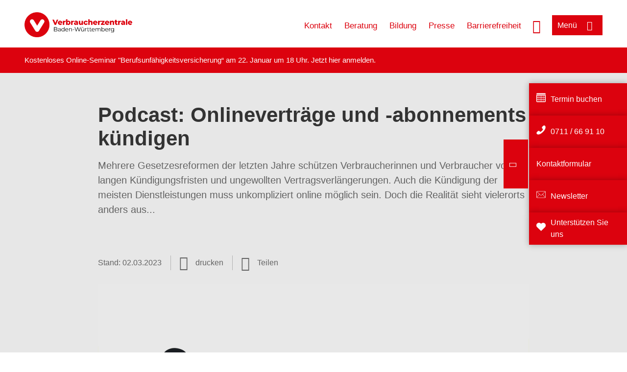

--- FILE ---
content_type: text/html; charset=UTF-8
request_url: https://www.verbraucherzentrale-bawue.de/podcast/podcast-onlinevertraege-und-abonnements-kuendigen-81574
body_size: 18675
content:
<!DOCTYPE html>
<html lang="de" dir="ltr" prefix="og: https://ogp.me/ns#">
<head>
      <meta charset="utf-8" />
<noscript><style>form.antibot * :not(.antibot-message) { display: none !important; }</style>
</noscript><style>/* @see https://github.com/aFarkas/lazysizes#broken-image-symbol */.js img.lazyload:not([src]) { visibility: hidden; }/* @see https://github.com/aFarkas/lazysizes#automatically-setting-the-sizes-attribute */.js img.lazyloaded[data-sizes=auto] { display: block; width: 100%; }</style>
<script>var _mtm = window._mtm = window._mtm || [];
_mtm.push({'mtm.startTime': (new Date().getTime()), 'event': 'mtm.Start'});
var d=document, g=d.createElement('script'), s=d.getElementsByTagName('script')[0];
g.async=true; g.src='https://auswertung.verbraucherzentrale.de/js/container_5vhghstv.js'; s.parentNode.insertBefore(g,s);</script>
<meta name="google-site-verification" content="qLkWIW5lEubxg2ALpUZdtQ1_wD_f8MhZS5Dzo5iU2yo" />
<meta name="description" content="Mehrere Gesetzesreformen der letzten Jahre schützen Verbraucherinnen und Verbraucher vor langen Kündigungsfristen und ungewollten Vertragsverlängerungen. Auch die Kündigung der meisten Dienstleistungen muss unkompliziert online möglich sein. Doch die Realität sieht vielerorts anders aus..." />
<meta name="abstract" content="Mehrere Gesetzesreformen der letzten Jahre schützen Verbraucherinnen und Verbraucher vor langen Kündigungsfristen und ungewollten Vertragsverlängerungen. Auch die Kündigung der meisten Dienstleistungen muss unkompliziert online möglich sein. Doch die Realität sieht vielerorts anders aus..." />
<link rel="canonical" href="https://www.verbraucherzentrale.de/podcast/podcast-onlinevertraege-und-abonnements-kuendigen-81574" />
<meta name="referrer" content="origin" />
<meta property="og:site_name" content="Verbraucherzentrale Baden-Württemberg" />
<meta property="og:url" content="https://www.verbraucherzentrale.de/podcast/podcast-onlinevertraege-und-abonnements-kuendigen-81574" />
<meta property="og:title" content="Podcast: Onlineverträge und -abonnements kündigen | Verbraucherzentrale Baden-Württemberg" />
<meta property="og:description" content="Mehrere Gesetzesreformen der letzten Jahre schützen Verbraucherinnen und Verbraucher vor langen Kündigungsfristen und ungewollten Vertragsverlängerungen. Auch die Kündigung der meisten Dienstleistungen muss unkompliziert online möglich sein. Doch die Realität sieht vielerorts anders aus..." />
<meta property="og:image" content="https://www.verbraucherzentrale-bawue.de/sites/default/files/social-media/genau-genommen-podcast-verbraucherzentrale-neu_0.png" />
<meta property="og:image:url" content="https://www.verbraucherzentrale-bawue.de/sites/default/files/social-media/genau-genommen-podcast-verbraucherzentrale-neu_0.png" />
<meta name="twitter:card" content="summary_large_image" />
<meta name="twitter:description" content="Mehrere Gesetzesreformen der letzten Jahre schützen Verbraucherinnen und Verbraucher vor langen Kündigungsfristen und ungewollten Vertragsverlängerungen. Auch die Kündigung der meisten Dienstleistungen muss unkompliziert online möglich sein. Doch die Realität sieht vielerorts anders aus..." />
<meta name="twitter:title" content="Podcast: Onlineverträge und -abonnements kündigen | Verbraucherzentrale Baden-Württemberg" />
<meta name="twitter:image" content="https://www.verbraucherzentrale-bawue.de/sites/default/files/social-media/genau-genommen-podcast-verbraucherzentrale-neu_0.png" />
<meta http-equiv="x-ua-compatible" content="IE=edge" />
<meta name="Generator" content="Drupal 10 (https://www.drupal.org)" />
<meta name="MobileOptimized" content="width" />
<meta name="HandheldFriendly" content="true" />
<meta name="viewport" content="width=device-width, initial-scale=1.0" />
<link rel="icon" href="/sites/default/files/favicon_0.ico" type="image/vnd.microsoft.icon" />

    <title>Podcast: Onlineverträge und -abonnements kündigen | Verbraucherzentrale Baden-Württemberg</title>
    <link rel="stylesheet" media="all" href="/profiles/vznrw/theme/stable/css/system/components/align.module.css?t5vluh" />
<link rel="stylesheet" media="all" href="/profiles/vznrw/theme/stable/css/system/components/fieldgroup.module.css?t5vluh" />
<link rel="stylesheet" media="all" href="/profiles/vznrw/theme/stable/css/system/components/container-inline.module.css?t5vluh" />
<link rel="stylesheet" media="all" href="/profiles/vznrw/theme/stable/css/system/components/clearfix.module.css?t5vluh" />
<link rel="stylesheet" media="all" href="/profiles/vznrw/theme/stable/css/system/components/details.module.css?t5vluh" />
<link rel="stylesheet" media="all" href="/profiles/vznrw/theme/stable/css/system/components/hidden.module.css?t5vluh" />
<link rel="stylesheet" media="all" href="/profiles/vznrw/theme/stable/css/system/components/item-list.module.css?t5vluh" />
<link rel="stylesheet" media="all" href="/profiles/vznrw/theme/stable/css/system/components/js.module.css?t5vluh" />
<link rel="stylesheet" media="all" href="/profiles/vznrw/theme/stable/css/system/components/nowrap.module.css?t5vluh" />
<link rel="stylesheet" media="all" href="/profiles/vznrw/theme/stable/css/system/components/position-container.module.css?t5vluh" />
<link rel="stylesheet" media="all" href="/profiles/vznrw/theme/stable/css/system/components/reset-appearance.module.css?t5vluh" />
<link rel="stylesheet" media="all" href="/profiles/vznrw/theme/stable/css/system/components/resize.module.css?t5vluh" />
<link rel="stylesheet" media="all" href="/profiles/vznrw/theme/stable/css/system/components/system-status-counter.css?t5vluh" />
<link rel="stylesheet" media="all" href="/profiles/vznrw/theme/stable/css/system/components/system-status-report-counters.css?t5vluh" />
<link rel="stylesheet" media="all" href="/profiles/vznrw/theme/stable/css/system/components/system-status-report-general-info.css?t5vluh" />
<link rel="stylesheet" media="all" href="/profiles/vznrw/theme/stable/css/system/components/tablesort.module.css?t5vluh" />
<link rel="stylesheet" media="all" href="/profiles/vznrw/theme/stable/css/core/components/progress.module.css?t5vluh" />
<link rel="stylesheet" media="all" href="/profiles/vznrw/theme/stable/css/core/components/ajax-progress.module.css?t5vluh" />
<link rel="stylesheet" media="all" href="/profiles/vznrw/modules/contrib/jquery_ui/assets/vendor/jquery.ui/themes/base/core.css?t5vluh" />
<link rel="stylesheet" media="all" href="/profiles/vznrw/modules/contrib/jquery_ui/assets/vendor/jquery.ui/themes/base/accordion.css?t5vluh" />
<link rel="stylesheet" media="all" href="/libraries/shariff/shariff.complete.css?t5vluh" />
<link rel="stylesheet" media="all" href="/profiles/vznrw/theme/stable/css/views/views.module.css?t5vluh" />
<link rel="stylesheet" media="all" href="/profiles/vznrw/modules/custom/ckeditor_tpls/css/frontend.css?t5vluh" />
<link rel="stylesheet" media="all" href="/profiles/vznrw/modules/contrib/extlink/css/extlink.css?t5vluh" />
<link rel="stylesheet" media="all" href="/profiles/vznrw/modules/contrib/jquery_ui/assets/vendor/jquery.ui/themes/base/theme.css?t5vluh" />
<link rel="stylesheet" media="all" href="/profiles/vznrw/modules/contrib/paragraphs/css/paragraphs.unpublished.css?t5vluh" />
<link rel="stylesheet" media="all" href="/profiles/vznrw/modules/contrib/simple_popup_blocks/css/simple_popup_blocks.css?t5vluh" />
<link rel="stylesheet" media="all" href="/profiles/vznrw/theme/stable/css/core/assets/vendor/normalize-css/normalize.css?t5vluh" />
<link rel="stylesheet" media="all" href="/profiles/vznrw/theme/stable/css/core/normalize-fixes.css?t5vluh" />
<link rel="stylesheet" media="all" href="/profiles/vznrw/theme/classy/css/components/action-links.css?t5vluh" />
<link rel="stylesheet" media="all" href="/profiles/vznrw/theme/classy/css/components/breadcrumb.css?t5vluh" />
<link rel="stylesheet" media="all" href="/profiles/vznrw/theme/classy/css/components/button.css?t5vluh" />
<link rel="stylesheet" media="all" href="/profiles/vznrw/theme/classy/css/components/collapse-processed.css?t5vluh" />
<link rel="stylesheet" media="all" href="/profiles/vznrw/theme/classy/css/components/container-inline.css?t5vluh" />
<link rel="stylesheet" media="all" href="/profiles/vznrw/theme/classy/css/components/details.css?t5vluh" />
<link rel="stylesheet" media="all" href="/profiles/vznrw/theme/classy/css/components/exposed-filters.css?t5vluh" />
<link rel="stylesheet" media="all" href="/profiles/vznrw/theme/classy/css/components/field.css?t5vluh" />
<link rel="stylesheet" media="all" href="/profiles/vznrw/theme/classy/css/components/form.css?t5vluh" />
<link rel="stylesheet" media="all" href="/profiles/vznrw/theme/classy/css/components/icons.css?t5vluh" />
<link rel="stylesheet" media="all" href="/profiles/vznrw/theme/classy/css/components/inline-form.css?t5vluh" />
<link rel="stylesheet" media="all" href="/profiles/vznrw/theme/classy/css/components/item-list.css?t5vluh" />
<link rel="stylesheet" media="all" href="/profiles/vznrw/theme/classy/css/components/link.css?t5vluh" />
<link rel="stylesheet" media="all" href="/profiles/vznrw/theme/classy/css/components/links.css?t5vluh" />
<link rel="stylesheet" media="all" href="/profiles/vznrw/theme/classy/css/components/menu.css?t5vluh" />
<link rel="stylesheet" media="all" href="/profiles/vznrw/theme/classy/css/components/more-link.css?t5vluh" />
<link rel="stylesheet" media="all" href="/profiles/vznrw/theme/classy/css/components/pager.css?t5vluh" />
<link rel="stylesheet" media="all" href="/profiles/vznrw/theme/classy/css/components/tabledrag.css?t5vluh" />
<link rel="stylesheet" media="all" href="/profiles/vznrw/theme/classy/css/components/tableselect.css?t5vluh" />
<link rel="stylesheet" media="all" href="/profiles/vznrw/theme/classy/css/components/tablesort.css?t5vluh" />
<link rel="stylesheet" media="all" href="/profiles/vznrw/theme/classy/css/components/tabs.css?t5vluh" />
<link rel="stylesheet" media="all" href="/profiles/vznrw/theme/classy/css/components/textarea.css?t5vluh" />
<link rel="stylesheet" media="all" href="/profiles/vznrw/theme/classy/css/components/ui-dialog.css?t5vluh" />
<link rel="stylesheet" media="all" href="/profiles/vznrw/theme/classy/css/components/messages.css?t5vluh" />
<link rel="stylesheet" media="all" href="/profiles/vznrw/theme/classy/css/components/node.css?t5vluh" />
<link rel="stylesheet" media="all" href="/profiles/vznrw/theme/classy/css/components/progress.css?t5vluh" />
<link rel="stylesheet" media="all" href="/profiles/vznrw/theme/vz/dist/css/application.css?t5vluh" />
<link rel="stylesheet" media="all" href="/profiles/vznrw/theme/vz/dist/css/ie.css?t5vluh" />
<link rel="stylesheet" media="all" href="/profiles/vznrw/theme/vz/map/css/ol.css?t5vluh" />
<link rel="stylesheet" media="all" href="/profiles/vznrw/theme/vz/map/css/olCustom.css?t5vluh" />

    <script src="/core/assets/vendor/modernizr/modernizr.min.js?v=3.11.7"></script>
<script src="/profiles/vznrw/theme/vz/dist/js/respond.min.js?v=1.4.2"></script>

    




</head>
<body class="path-node page-node-type-article">
    

<a href="#main-content" class="visually-hidden focusable skip-link">
  Direkt zum Inhalt
</a>

  <div class="dialog-off-canvas-main-canvas" data-off-canvas-main-canvas>
    <div class="layout-container">
  <a name="#"></a>
  <div class="row">
    <header role="header" data-js-header="main-header">
      <div class="header-wrapper">
                    <div class="region region-header-left">
    <div id="block-domainlogo" class="block block-init-domain block-domain-logo-block">
  
    
      <div class="domain-logo"><a href="/" class="domain-logo--link" rel="home"><img src="/sites/default/files/logo/logo_rgb_positiv_vzbw.png" alt="Logo" title="Startseite" />
</a></div>

  </div>
<div class="views-exposed-form block block-views block-views-exposed-filter-blocksearch-result-list-page-1" data-drupal-selector="views-exposed-form-search-result-list-page-1" id="block-exposedformsearch-result-listpage-1-3">
  
    
      <form action="/suche" method="get" id="views-exposed-form-search-result-list-page-1" accept-charset="UTF-8">
  <div class="form--inline clearfix">
  <div class="js-form-item form-item js-form-type-textfield form-type-textfield js-form-item-search-api-fulltext form-item-search-api-fulltext form-no-label">
        <input placeholder="Wonach suchen Sie? Suchbegriff eingeben" data-drupal-selector="edit-search-api-fulltext" type="text" id="edit-search-api-fulltext" name="search_api_fulltext" value="" size="30" maxlength="128" class="form-text" />

        </div>
<div data-drupal-selector="edit-actions" class="form-actions js-form-wrapper form-wrapper" id="edit-actions"><input data-drupal-selector="edit-submit-search-result-list" type="submit" id="edit-submit-search-result-list" value="Apply" class="button js-form-submit form-submit" />
</div>

</div>

</form>

  </div>

  </div>

                          <div class="header-right__wrapper">
              <div class="region region-header-right">
    <div class="views-exposed-form block block-views block-views-exposed-filter-blocksearch-result-list-page-1" data-drupal-selector="views-exposed-form-search-result-list-page-1" id="block-exposedformsearch-result-listpage-1--2">
  
    
      <form action="/suche" method="get" id="views-exposed-form-search-result-list-page-1" accept-charset="UTF-8">
  <div class="form--inline clearfix">
  <div class="js-form-item form-item js-form-type-textfield form-type-textfield js-form-item-search-api-fulltext form-item-search-api-fulltext form-no-label">
        <input placeholder="Wonach suchen Sie? Suchbegriff eingeben" data-drupal-selector="edit-search-api-fulltext" type="text" id="edit-search-api-fulltext--3" name="search_api_fulltext" value="" size="30" maxlength="128" class="form-text" />

        </div>
<div data-drupal-selector="edit-actions" class="form-actions js-form-wrapper form-wrapper" id="edit-actions--3"><input data-drupal-selector="edit-submit-search-result-list-3" type="submit" id="edit-submit-search-result-list--3" value="Apply" class="button js-form-submit form-submit" />
</div>

</div>

</form>

  </div>
<nav role="navigation" aria-labelledby="block-bw-header-servicelinks-menu" id="block-bw-header-servicelinks" class="block block-menu navigation menu--bw-header-servicelinks">
            
    <p  class="visually-hidden vz-heading vz-heading--2"  class="visually-hidden vz-heading vz-heading--2" id="block-bw-header-servicelinks-menu">BW_Header_Servicelinks</p>
  

        
              <ul class="menu">
                    <li class="menu-item">
        <a href="/kontakt-bw" data-drupal-link-system-path="node/18181">Kontakt</a>
              </li>
                <li class="menu-item">
        <a href="/beratung-bw" data-drupal-link-system-path="node/14080">Beratung</a>
              </li>
                <li class="menu-item">
        <a href="/unterrichtsmaterial-fuer-lehrer">Bildung</a>
              </li>
                <li class="menu-item">
        <a href="/presse-bw" data-drupal-link-system-path="node/1455">Presse</a>
              </li>
                <li class="menu-item">
        <a href="/unsere-infos-fuer-mehr-barrierefreiheit-82029" data-drupal-link-system-path="node/82029">Barrierefreiheit</a>
              </li>
        </ul>
  


  </nav>

  </div>

            <div class="search_menu-button">

              <button href="javascript:void(0)" title="Suche" class="search-icon" aria-label="Suche öffnen" aria-expanded="false" aria-controls="block-exposedformsearch-result-listpage-1--3--2">
                <span class="sr-only">Suche öffnen</span>
              </button>
              <button href="javascript:void(0)" title="Menü" class="menuButton" aria-label="Menü öffnen" aria-expanded="false" aria-controls="main-menu-flyout">
                <span>Menü</span>
              </button>

            </div>
          </div>
              </div>
    </header>
  </div>


  <section class="campagin-line-wrapper">
    <section class="campaign-line">
        <div class="region region-campaign-line">
    <div id="block-bw-kampagnenzeile" class="block block-block-content block-block-contentff7d573d-955d-4cb2-a88a-55a2d799e06d">
  
    
      
            <div class="clearfix text-formatted field field--name-field-campaign-body field--type-text-long field--label-hidden field__item"><p>Kostenloses Online-Seminar "Berufsunfähigkeitsversicherung“ am 22. Januar um 18 Uhr. Jetzt <a href="https://www.verbraucherzentrale-bawue.de/geld-versicherungen/berufsunfaehigkeitsversicherung-101540   " target="_blank">hier anmelden</a>.</p></div>
      
  </div>

  </div>

    </section>
  </section>
    
  <div class="flyout_main_wrapper" id="main-menu-flyout" style="display: none">
    <div class="topics dynamic-links__wrapper">
      <a href="javascript:void(0)" class="mainMenuLink">Hauptmenü</a>
      <a href="javascript:void(0)" class="dynamic-open-link">Themen</a>
                <div class="region region-flyout-dynamic-links">
    <div id="flyout-dynamic"></div>
  </div>

          </div>
    <div class="state-project_section__wrapper">
                <div class="region region-flyout-dropdown-links">
    <div id="flyout-dropdown"></div>
  </div>

          </div>
    <div class="main-menu-general-service">
      <div class="inner-wrapper">
        <div class="main-menu-general">
                        <div class="region region-flyout-static-links">
    <div id="flyout-static"></div>
  </div>

                  </div>
        <div class="main-menu-service">
                        <div class="region region-flyout-footer-links">
    <div id="flyout-footer"></div>
  </div>

                  </div>
      </div>
    </div>
  </div>

  
  

    <div class="region region-breadcrumb">
    <div id="block-vz-page-title" class="block block-core block-page-title-block">
  
    
      
  <h1 class="page-title"><span class="field field--name-title field--type-string field--label-hidden">Podcast: Onlineverträge und -abonnements kündigen</span>
</h1>

  </div>

  </div>


  <div class="layout-content-header">
    
  <div class="region region-content-header">
              <div class="article-head__teaser-sponsor" data-js-teaser="sponsor"></div>
      <div class="article-head__teaser-heading" data-js-teaser="heading"></div>
      <div class="article-head__teaser-date" data-js-teaser="date"></div>
      <div class="article-head__teaser-text" data-js-teaser="text"></div>
      <div class="views-element-container block block-views block-views-blockfunding-logos-block-1 funding-logo-container" id="block-views-block-funding-logos-block-1">
  
    
      <div>
<div class="view view-funding-logos view-id-funding_logos view-display-id-block_1 js-view-dom-id-7c87540446587449c14c3e20d5739a1e1e9a2211448a4031f2ab8bd00e4be48e">
    
        
            
    
                    </div>
</div>

  </div>
<div class="views-element-container block block-views block-views-blockmeta-line-date-block-1" id="block-views-block-meta-line-date-block-1">
  
    
      <div>
<div class="view view-meta-line-date view-id-meta_line_date view-display-id-block_1 js-view-dom-id-a2955652d632c6d5cc7a5ed53983940e15f83fbf9fb98aceb7aa3b178c984817">
    
        
            
            <div class="view-content">
                <div class="views-row"><span class="field_label">Stand: </span><time datetime="2023-03-02T12:00:00Z" class="datetime">02.03.2023</time>

</div>

        </div>
    
                    </div>
</div>

  </div>
<div id="block-kommentar" class="block block-block-content block-block-contentaee35a36-83e5-4639-a930-45be52a2f0c2">
  
    
      
            <div class="field field--name-field-comment-data field--type-string field--label-hidden field__item"> </div>
      
  </div>
<div id="block-printbutton" class="block block-block-content block-block-contente73bc111-3a29-40bb-8a62-b8495f0cc80a">
    <button class="vz-button vz-button--print print-button" aria-label="Seite drucken">drucken</button>
</div>
<div  id="block-shariffsharebuttons-10" class="block block-shariff block-shariff-block toggle__wrapper toggle__wrapper--share">
  <div
    class="toggle__content toggle__content--share"
    data-js-toggle="toggle-content-share"
    data-js-content="toggle"
    >
    
        
          <div class="shariff"   data-services="[&quot;twitter&quot;,&quot;facebook&quot;,&quot;xing&quot;,&quot;whatsapp&quot;,&quot;telegram&quot;,&quot;threema&quot;,&quot;mail&quot;,&quot;info&quot;]" data-theme="white" data-css="complete" data-button-style="icon" data-orientation="horizontal" data-mail-url="mailto:" data-info-url="https://www.verbraucherzentrale-bawue.de/datenschutz#teilen" data-info-display="blank" data-url="https://www.verbraucherzentrale-bawue.de/podcast/podcast-onlinevertraege-und-abonnements-kuendigen-81574" data-lang="de">
    
        
</div>

      </div>
</div>

      <div class="article-head__teaser-image" data-js-teaser="image"></div>
    
  </div>

  </div>

  

  


  <main role="main" class="main-content">
    <a id="main-content" tabindex="-1"></a>
    
    <div class="layout-content">
        <div class="region region-content">
    <div data-drupal-messages-fallback class="hidden"></div><div id="block-vz-content" class="block block-system block-system-main-block">
  
    
      
<article class="node node--type-article node--view-mode-full">

  
    

  
  <div class="node__content">
    
            <div class="field field--name-field-base-teaser-text field--type-string-long field--label-hidden field__item">Mehrere Gesetzesreformen der letzten Jahre schützen Verbraucherinnen und Verbraucher vor langen Kündigungsfristen und ungewollten Vertragsverlängerungen. Auch die Kündigung der meisten Dienstleistungen muss unkompliziert online möglich sein. Doch die Realität sieht vielerorts anders aus...</div>
      
            <div class="field field--name-field-base-image field--type-entity-reference field--label-hidden field__item"><div class="views-element-container">
<div class="view view-image-display view-id-image_display view-display-id-embed_1 js-view-dom-id-7621fbdcfbca0dadf49a486c97c65c5998b5e24b2fb7702f8a9e08ce22213a9b">
    
        
            
            <div class="view-content">
                    <div><div class="views-field views-field-field-image-image">  <img loading="lazy" src="/sites/default/files/styles/article_full_image_desktop/public/2022-12/genau-genommen-podcast-verbraucherzentrale-header-neu_grau_1200x675_0.png?h=df3c6bf4&amp;itok=HJNa85We" width="880" height="495" alt="Logo des Podcasts &quot;genau genommen&quot; mit der Illustration einer Frau" class="image-style-article-full-image-desktop" />


</div><div class="views-field views-field-field-copyright"><div class="copyright">Foto: <p>Shutterstock / Verbraucherzentrale</p>
</div></div><div class="views-field views-field-field-base-image-title">
                    
                </div>

    </div>

        </div>
    
                    </div>
</div>
</div>
      
            <div class="field field--name-field-article-show-content field--type-boolean field--label-hidden field__item">Off</div>
      
      <div class="field field--name-field-base-para-reference field--type-entity-reference-revisions field--label-hidden field__items">
              <div class="field__item">  <div class="paragraph paragraph--type--ref-external-content paragraph--view-mode--default">
          
            <div class="field field--name-field-ref-external-content field--type-entity-reference field--label-hidden field__item">

<article class="node node--type-external-content node--view-mode-embedded">

  <div class="node__content">
    
            <div class="clearfix text-formatted field field--name-field-sourcecode field--type-text-long field--label-hidden field__item"><script class="podigee-podcast-player" src="https://player.podigee-cdn.net/podcast-player/javascripts/podigee-podcast-player.js" data-configuration="https://verbraucherpod.podigee.io/24-online-kuendigung/embed?context=external"></script></div>
      
  </div>

</article>
</div>
      
      </div>
</div>
              <div class="field__item">  <div class="paragraph paragraph--type--body-text paragraph--view-mode--default">
          
            <div class="clearfix text-formatted field field--name-field-body-text field--type-text-long field--label-hidden field__item"><p><strong>Darum geht's:</strong></p><h2>Der Online-Kündigungsbutton</h2><p>Gemäß eines zum 1. Juli 2022 in Kraft getretenen Gesetztes müssen Anbieter für alle Abonnements und vergleichbare Dienstleistungen, die sie auch online verfügbar machen, die Möglichkeit zur Kündigung mit einem virtuellen Kündigungsbutton gewährleisten. Mit der Umsetzung dieses Gesetzes sieht es aber (noch) nicht so gut aus, wie es im Sinne der Verbraucher:innen wäre, wie auch <a href="https://www.verbraucherzentrale.de/kuendigungsbutton-nicht-gefunden-so-muss-die-onlinekuendigung-aussehen-78472" target="_blank">eine Auswertung der Verbraucherzentralen Ende letzten Jahres bewies</a>. In dieser Podcastfolge klären wir über aktuelle Verbraucherrechte bei der Onlinekündigung auf, sprechen über die Tricks der Anbieter und verraten, was zu tun ist, wenn mir die Kündigung im Internet schwer oder gar unmöglich gemacht wird.</p><p>Zu Gast: <strong>Tatjana Halm,</strong>&nbsp;Referatsleiterin des Bereichs Recht und Digitales der Verbraucherzentrale Bayern.</p><p><em>genau genommen - Der Podcast der Verbraucherzentralen</em> wird gefördert durch das Bundesministerium für Umwelt, Naturschutz, nukleare Sicherheit und Verbraucherschutz aufgrund eines Beschlusses des Deutschen Bundestags.</p><p>Wir freuen uns über Lob, Kritik und Themenwünsche per E-Mail an podcast@vz-bln.de. Weitere Informationen finden Sie auf <a href="https://www.verbraucherzentrale.de">verbraucherzentrale.de</a>.</p><p style="color:#4b4b4b;"><strong>Transkript</strong></p><h3 style="margin-bottom:-1rem;margin-top:-0.5rem;">Die ganze Podcastfolge zum Nachlesen</h3></div>
      
      </div>
</div>
              <div class="field__item">	<dl class="paragraph paragraph--type--akkordeon-para paragraph--view-mode--default">
					
  
                        
            <dt class="field field--name-field-article-accordion-title field--type-string field--label-hidden">Hier klicken, um das Transkript zu öffnen...</dt>
      
            <dd class="field field--name-field-article-acoordion-text field--type-text-long field--label-hidden text-formatted field__item"><p><strong>Patrick Lohmeier</strong></p><p>[00:00:04] Ach.<br>[00:00:05] Eigentlich könnte alles so einfach sein. Oder so eindeutig. Denn die aktuelle Gesetzeslage zur Onlinekündigung von Abonnements oder vergleichbaren Dienstleistungen ist ganz klar und vor allem ist sie verbraucherfreundlich.<br>[00:00:18] Beispielsweise gehören bereits seit längerem Mobilfunkverträge und Fitnessstudiomitgliedschaften, die sich automatisch um ein volles Jahr verlängern, wenn ich die Kündigungsfrist verpasse, der Vergangenheit an.<br>[00:00:28] Solche Verträge kann ich nach Ablauf der Mindestvertragsdauer nun monatlich kündige. Und für alle nach März 2022 neu abgeschlossenen Verträge gilt, dass die Frist zur Kündigung höchstens ein Monat vor dem Ablauf der Mindestvertragslaufzeit liegen darf.<br>[00:00:42] Ehemals übliche Kündigungsfristen von bis zu 3 Monaten sind also nicht mehr erlaubt.<br>[00:00:47] Das ist gut für Verbraucherinnen und Verbraucher. Genauso gut wie der Online-Kündigungsbutton, der für alle Unternehmen, die ihre Abos oder ähnliche Dienstleistungen im Internet anbieten, seit Juli 2022 verpflichtend ist.<br>[00:00:59] Aber das sind wir bei dem Probleme der Eindeutigkeit.<br>[00:01:03] Wie so eine schnelle und unkomplizierte Kündigung oder Abbestellung per virtuellem Knopfdruck aussieht, davon haben die meisten Unternehmen eine ganz andere Vorstellung als ihre Kundinnen und Kunden.<br>[00:01:19] (Klicken einer Maus)<br>[00:01:25] (sucht erfolglos im Menü nach einer Kündigungsoption)<br>[00:01:35] Meine Kollegin Tatjana Halm kann mir vermutlich nicht dabei helfen, wie ich den Kündigungsbutton in den Menüs meines Streaminganbieters finde, weiß aber sonst so ziemlich alles zum Thema.<br>[00:01:44] Wir sprechen heute bei genau genommen über Ihre Rechte bei der Online Kündigung und was Sie tun können, um diese einzufordern.<br>[00:01:51] Mein Name ist Patrick Lohmeier und ich freue mich, dass Sie uns zuhören.<br>[00:02:03] Zum Thema Onlinekündigungen spreche ich heute mit Tatjana Halm von der Verbraucherzentrale Bayern. Hallo Tatjana.<br>[00:02:10] Euer Hauptsitz ist in München, du arbeitest heute remote von Nürnberg, aber ja, unabhängig vom Standort - ob Mittelfranken oder Oberbayern - sag mir mal, was ist dein Job bei der Verbraucherzentrale Bayern?</p><p>&nbsp;</p><p><strong>Tatjana Halm</strong><br>[00:02:21] Ich bin Referatsleiterin für den Bereich Recht und Digitales und habe sehr vielfältige Aufgaben. beispielsweise Öffentlichkeitsarbeit, aber eben auch zu schauen, welche neuen Themen sind für die Beratung oder das Informieren der Verbraucher relevant<br>[00:02:36] Unter anderem eben auch der Online Kündigungsbutton.</p><p>&nbsp;</p><p><strong>Patrick Lohmeier</strong><br>[00:02:39] Erstmal die Frage: Über welche Arten von Onlinekündigung sprechen wir eigentlich heute, wenn wir an den Kündigungsbutton denken, der ja gesetzliche Pflicht ist seit Juli 2022?</p><p><strong>Tatjana Halm</strong><br>[00:02:51] Das ist richtig. Seit letztem Jahr gibt's den Online-Kündigungsbutton als Pflicht für die Anbieter, die<br>[00:02:57] beispielsweise Fitness-Studios anbieten, Telekommunikationsdienstleistungen anbieten, also alles, was dauerhafte Schuldverhältnisse sind. Das sind Dienstverträge, die<br>[00:03:09] ja im Alltag vorkommen. Nicht dabei ist allerdings alles, was mit Finanzen zu tun hat. Also Versicherungen oder Mietverträge, das ist nicht dabei. Aber ansonsten alle<br>[00:03:19] dauerhaften Verträge, die man zu abschließen kann.</p><p><strong>Patrick Lohmeier</strong><br>[00:03:22] Ein Verein, in dem ich z.B. Mitglied bin, muss mir also keinen Kündigungsbutton anbieten, wenn ich aus eben diesem austreten möchte?</p><p><strong>Tatjana Halm</strong><br>[00:03:29] Nein muss er nicht. Das ist ja kein Dauerschuldverhältnis in dem Sinne, dass man hier wirklich eine Leistung in Anspruch nimmt, sondern man zahlt dafür, dass man Mitglied ist und deswegen ist das hier nicht einschlägig.</p><p><strong>Patrick Lohmeier</strong><br>[00:03:42] Wie ist das, wenn ich von der Offline- in die Online-Welt wechsle? Jetzt denke ich z.b. zuerst an meine Eltern, die mindestens zwei Zeitschriftenabos laufen haben, die sie aber definitiv nicht online abgeschlossen haben, sondern telefonisch und postalisch.<br>[00:04:00] Muss mir da auch der Anbieter dieser Zeitschriften oder dieses Verlagshaus z.B. die Möglichkeit geben, diese Verträge online zu kündigen?</p><p><strong>Tatjana Halm</strong><br>[00:04:07] Jetzt kommt die klassische Juristen-Antwort: Es kommt drauf an.<br>[00:04:10] Es kommt nämlich nicht drauf an, wie man den Vertrag abgeschlossen hat, sondern welche Möglichkeiten die Unternehmen bieten, Verträge abzuschließen. Das heißt, wenn man so ein Zeitschriften-Abo generell auch<br>[00:04:24] online abschließen kann, dann muss das auch für alle online kündbar sein, also unabhängig davon, wie der Einzelne dann den Vertrag abgeschlossen hat.</p><p><strong>Patrick Lohmeier</strong><br>[00:04:34] Den Online-Kündigungsbutton hatten wir schon mal erwähnt. Ich habe gesagt, da ist irgendwie etwas neu seit Juli 2022 - oder auch nicht, weil offensichtlich tun sich einige Anbieter damit schwer, den so einzubauen wie es vorgeschrieben ist. Wie sieht denn da die die Gesetzgebung aus? Was ist neu und was müssen Anbieter tun, damit ich online ordentlich kündigen kann?</p><p><strong>Tatjana Halm</strong><br>[00:04:55] Also zum einen müssen Anbieter, also zumindest diejenigen, die davon betroffen sind, eine Schaltfläche zu Verfügung stellen, die auch<br>[00:05:02] von jeder Seite aus erreichbar ist, damit man überhaupt sieht: Hier kann ich kündigen. Das heißt, es soll transparent sein. Ich soll nicht danach suchen müssen, sondern es muss eben die Möglichkeit bestehen, dass ich auf jeder Unterseite kündigen kann.<br>[00:05:17] Dann werde ich auf dieser Kündigungsseite auf die Bestätigungsseite weitergeleitet und dort kann ich dann die erforderlichen Angaben machen zum Vertrag und welche Art der Kündigung ich aussprechen möchte. Dann bestätige ich dort die Kündigung.<br>[00:05:39] Dann gibt es eine Bestätigung und mit dieser Bestätigung kann man dann eben nachweisen, dass die Kündigung zugegangen ist und dann wird sie ja auch erst wirksam.</p><p><strong>Patrick Lohmeier</strong><br>[00:05:47] Wie sieht's mit der Umsetzung aus bei den Anbietern? Ich kann mich daran erinnern, dass das nicht alles so gut oder so reibungslos lief seit dem 1. Juli 2022. Zumindest nicht so gut wie wir es uns alle gewünscht haben im Namen der Verbraucherinnen und Verbraucher.</p><p><strong>Tatjana Halm</strong><br>[00:06:02] Ja, das ist ganz schön formuliert.<br>[00:06:04] Es ist eher ernüchternd, was wir festgestellt haben.<br>[00:06:08] Relativ zeitnah nach der gesetzlichen Umsetzung haben wir uns das noch mal angeschaut - es war ja keine Überraschung, dass zum ersten Juli<br>[00:06:16] diese Pflicht auf die Unternehmen zukommt - also insofern haben wir uns mal angeschaut, wie es umgesetzt war und mussten dann feststellen, dass wirklich ein ganz großer Teil diesen Kündigungsbutton gar nicht auf der Seite hat und bei anderen<br>[00:06:30] noch viele Fehler waren hinsichtlich Beschriftungen, Transparenz oder eben die Weiterleitung zur Bestätigungsseite auch sehr zu wünschen übrig ließ.<br>[00:06:40] Die Kollegen vom Bundesverband der Verbraucherzentralen haben sich das Ganze auch noch mal angeschaut und haben auch hier festgestellt, dass gut drei Viertel der Seiten durchaus Mängel aufgewiesen haben. Das heißt: Nach einem halben Jahr ist es immer noch nicht ordentlich umgesetzt von vielen Anbietern und das ist schon wirklich traurig.</p><p><strong>Patrick Lohmeier</strong><br>[00:06:59] Ab wann bin ich denn als Verbraucher in der Lage oder im Recht, ein Abo, das einfach weiterläuft, weil ich nicht in der Lage bin einen Kündigungsbutton zu finden, weil er eben nicht da ist oder so gut versteckt, dass ich ihn nicht finden kann... also wann bin ich im Recht gegenüber dem Unternehmen zu sagen, ich zahle jetzt einfach nicht weiter oder ich bin dann eben raus zu einem Zeitpunkt meiner Wahl, weil ihr macht es mir nicht möglich, das ordentlich zu kündigen?</p><p><strong>Tatjana Halm</strong><br>[00:07:25] Das ist eine gute Frage, die man erstmal sicherlich noch abwarten muss, weil es wichtig sein wird, wie die Gerichte die Dinge auslegen und zwar vor allen Dingen die Fragen zur Transparenz.<br>[00:07:37] Also wann kann ich es wirklich nicht finden und wann ist es wirklich so intransparent gestaltet, dass man hier sagen kann es ist quasi wie nicht vorhanden - oder sind noch gewisse Gestaltungen dieser Schaltfläche dem Verbraucher zumutbar und er hätte sie so finden können.&nbsp;Praktisches Beispiel: hellgrau auf dunkelgrau in Schriftgröße 3 ist zwar von jeder Seite aus sichtbar,<br>[00:08:03] aber würde man wahrscheinlich schon zu dem Ergebnis kommen, dass das vielleicht nicht ganz so transparent ist und somit nicht ausreichend zugänglich. Da würde man<br>[00:08:11] durchaus zum Ergebnis kommen, zu sagen, Okay, weil es keinen rechtskonformen<br>[00:08:17] Button gab ist die sofortige Kündigung möglich.&nbsp;<br>[00:08:22] Was wir auch häufig gesehen haben, ist, dass sich der Kündigungsbutton unten auf der Webseite<br>[00:08:30] im Rahmen von anderen Informationen wiederfindet, wo man auch fünf mal hingucken muss, bis man es findet.<br>[00:08:37] Es wird abzuwarten sein, ob die Gerichte sagen, das reicht aus oder nicht oder man müsste es doch grafisch hervorheben, damit man es besser erkennen kann. Also das werden Streitpunkte sein, die sicherlich vor Gericht<br>[00:08:49] gehören, damit hier eine Auslegung dabei hilft, wie denn so eine Schaltfläche genau auszusehen hat.</p><p><strong>Patrick Lohmeier</strong><br>[00:08:57] Und bis zur entsprechenden Rechtsprechung bleibt einfach abzuwarten, wie man damit am besten umgeht.</p><p><strong>Tatjana Halm</strong><br>[00:09:08] Ja, man wird auf jeden Fall hier ein gewisses Risiko eingehen in diesen Grauzonen.<br>[00:09:14] Es wird auch eine Frage sein, inwiefern die Verbraucherverbände das dann rechtlich verfolgen, um für Rechtsklarheit zu sorgen. Ob ich mich bei gravierenden Verstößen weiterhin<br>[00:09:26] an Kündigungsfristen halten muss oder ob ich jetzt fristlos kündigen, kann weil der Button fehlt.<br>[00:09:38] Ob ein schwierig auffindbarer Button noch rechtskonform ist oder nicht oder in einer Grauzone, das wird gerichtlich entschieden werden müssen.</p><p><strong>Patrick Lohmeier</strong><br>[00:09:45] Ich bin sehr gespannt darauf, was da auf uns zukommt, auch in Sachen Rechtsprechung. Ich bin auch das ein oder andere Mal schon über einen Fall gestolpert wo ich mir selber unsicher war. Und ich verbringe mindestens mein halbes Leben bereits online. Und dann bin ich über Kündigungsstrecken gestolpert,<br>[00:10:04] bei denen ich irgendwann dachte: Ja ist das noch richtig so? Wo ich dann einen grünen Button erwartete und der wurde in der Farbe Rot präsentiert, auch als farbige Signalgebung "Klick hier lieber nicht drauf!" oder statt "Kündigung bestätigen" stand da "Mitteilung abschicken" und das klang für mich nicht wahnsinnig verbindlich.</p><p><strong>Tatjana Halm</strong><br>[00:10:23] Das ist auch nicht rechtskonform.</p><p><strong>Patrick Lohmeier</strong><br>[00:10:26] Aber du sagst, im Moment bringe mir das noch herzlich wenig, solange es ihm nicht Präzedenzfälle gibt, in denen ein Urteil gesprochen wird, wo es dann heißt: Ja sowas darf man nicht.</p><p><strong>Tatjana Halm</strong><br>[00:10:33] Nein, ganz so negative sehe ich es nicht. Es gibt klare Fälle, also wenn jetzt z.B. "Mitteilung abschicken" da steht, hat das nicht viel zu tun mit dem "Hier kündigen" also ist es ja quasi gesetzlich vorgegeben, dass deutlich<br>[00:10:46] auf die Kündigung hingewiesen werden muss und da wär's eben mit einer "Mitteilung abschicken" nicht getan. Also das ist jetzt nach meinem Befinden keine Grauzone, sondern doch recht eindeutig Es geht eher um die Frage der optischen Gestaltung und vor allen Dingen auch<br>[00:11:01] der Positionierung der Bestätigungsschaltfläche. Wir haben vielleicht alle den<br>[00:11:07] Bestellbutton ein bisschen im Kopf, bei dem gesetzlich vorgegeben ist, der soll farblich hervorgehoben sein. Das heißt: Dieses Kästchen drumherum, was man sich so als<br>[00:11:15] Button vorstellt, ist dann hier auch wirklich als Button zu verstehen. Bei dem Kündigungsbutton<br>[00:11:20] ist es eben nicht so. Also das ist vielleicht eben genau das, was man abwarten muss, ob es hier auch wirklich reicht, dass man irgendwas anklicken kann ohne dass man vorher erkennt, dass man es anklicken kann sondern nur weil es da steht. Weil hier ist das Thema der Schaltfläche ja wirklich nur<br>[00:11:36] 'etwas Klickbares' und das ist so ein bisschen die Krux, dass der Verbraucher oder die Verbraucherin unter Kündigungsbutton wirklich etwas<br>[00:11:45] Visuelles erwartet und das ist nicht unbedingt der Fall. Da wird man eben entscheiden, ob diese Gestaltungen ausreichen oder nicht.</p><p><strong>Patrick Lohmeier</strong><br>[00:11:54] Wie würdest du es juristisch bewerten, wenn man z.B. auf der Kündigungsstrecke ausgebremst wird vom Anbieter? Das ist mir auch schon begegnet, dass mir immer wieder quasi der Weg erschwert wird auf dem Weg zum Kündigungsbutton, den es vielleicht sogar am Ende gibt, aber dass mir eben auf dem Weg dahin mindestens zwei oder drei Screens angezeigt werden, die mir sagen: "Willst du nicht bleiben? Wir schenken dir auch ein Brillenetui oder den nächsten Monat gibt's zum halben Preis oder sowas.</p><p><strong>Tatjana Halm</strong><br>[00:12:25] Auch da würde ich sagen: Je nach Gestaltung ist das natürlich der Versuch der Vereitelung der Kündigung.</p><p><strong>Patrick Lohmeier</strong><br>[00:12:31] Aber es erschwert mir den Weg zu einer Dienstleistung.</p><p><strong>Tatjana Halm</strong><br>[00:12:35] Ja ich würde jetzt die Kündigung nicht unbedingt als Dienstleistung sehen, sondern wirklich als Möglichkeit, mich von der Dienstleistung zu trennen, was ich ja eigentlich will. Und da gibt das Gesetz ganz klar vor, dass man von der Schaltfläche direkt auf die Bestätigungsseite soll. Also gegen solche<br>[00:12:51] Vereitelungsversuche könnte man schon ganz gut juristisch vorgehen juristisch.<br>[00:12:57] Vergleichbar in der analogen Welt erhalten wir ja auch immer wieder diese Hinweise, dass wenn eine Kündigung ausgesprochen wurde, der Anbieter dann noch mal nachgehakt hat oder gesagt hat, die Kündigung müsse noch mal telefonisch<br>[00:13:12] bestätigt werden. Auch das ist ja unwirksam. Man kann eine Kündigung, die erklärt worden ist, nicht noch mal verhindern, indem man dann eine telefonische Bestätigung verlangt, weil die Kündigung wird ja mit Zugang wirksam.<br>[00:13:24] Und das kann auch der Anbieter nicht verhindern. Auch das sind Sachverhalte, die schon gerichtlich entschieden worden sind. Übrigens waren das die Sachverhalte, die<br>[00:13:32] den Kündigungsbutton erst verursacht haben, weil genau diese Vereitelungsversuche dazu geführt haben, dass man sich überlegt hat, man müsse die Kündigung leichter gestalten.</p><p><strong>Patrick Lohmeier</strong><br>[00:13:42] Was ist denn so ein betont unangenehmes Beispiel für den Versuch von Unternehmen, die Onlinekündigung zu vereiteln?</p><p><strong>Tatjana Halm</strong><br>[00:13:52] Was wir auch festgestellt haben, ist, dass immer wieder Verbraucher dazu aufgefordert wurden, sich erstmal einzuloggen in ein Kundenportal und das ist eigentlich sehr klar geregelt, dass ein Einloggen in einem Kundenportal eben nicht abgefragt werden darf. Natürlich kann abgefragt werden,<br>[00:14:08] welcher Vertrag genau gekündigt werden soll, aber Kundendaten oder das Einloggen ist nicht erforderlich. Also das ist ein Hindernis, da gabs auch schon einen gerichtlichen Beschluss zu. Insofern hat der Verbraucher hier auch eben die Möglichkeit, sich zu beschweren<br>[00:14:24] dass diese Informationen nicht notwendig sind.<br>[00:14:27] Weil häufig ist es ja so, dass man dann eben diese Kundendaten nicht hat oder sich nicht eingeloggt hatte von vornherein, weil sich da überhaupt kein echtes Portal findet und dann scheitert eine Kündigung daran, dass man dann halt irgendwie Nummer nicht findet und genau das soll ja eben<br>[00:14:40] erleichtert werden durch den Kündigungsbutton. Dass das alles nicht mehr alles so kompliziert ist.</p><p><strong>Patrick Lohmeier</strong><br>[00:14:46] Wenn ich jetzt über den Punkt hinaus bin, an dem ich einfach nicht mehr die geistige Kraft habe, mich mit dem ganzen Thema auseinanderzusetzen... Will heißen: Ich will eine Dienstleistung online kündigen, aber ich finde diesen verdammten Button nicht im Menü und ich habe keine Lust, einen Rechtsstreit mit dem einem Unternehmen zu finden. Was kann ich tun?</p><p><strong>Tatjana Halm</strong><br>[00:15:11] Na ja, man kann ja trotzdem noch auf klassischem Wege kündigen.<br>[00:15:14] Man kann natürlich noch per Brief kündigen. Das kann ja nicht ausgeschlossen werden, aber auch hier ist immer wichtig zu berücksichtigen, dass das auch beweissicher ist. Also das bedeutet<br>[00:15:25] per Einschreiben, damit man dann eben nachweisen kann, dass man den Brief verschickt hat<br>[00:15:31] und dass dieser auch zugegangen ist, weil allein das Absender der Kündigung reicht nicht.<br>[00:15:36] Eine E-Mail ist hier nämlich genau immer das Problem.<br>[00:15:47] Bei der E-Mail kann man dann vielleicht noch nachweisen, dass man sie versendet hat. Aber dass sie eingegangen ist, kann man nicht immer zwingend beweisen und deswegen ist eine E-Mail als Kündigung<br>[00:15:57] nicht das geeignete Mittel.</p><p><strong>Patrick Lohmeier</strong><br>[00:15:58] Kann man denn auch telefonisch kündigen? Weil da habe ich einen anderen Menschen in aller Regel an der Strippe, der mir dann sagt, ja, habe ich gehört und gut so.</p><p><strong>Tatjana Halm</strong><br>[00:16:05] Das ist absolut unsicher. Also das ist wirklich überhaupt nicht mehr beweisbar. Man kann vielleicht noch darlegen, dass man um diese und jene Uhrzeit vielleicht bei dem Mitarbeiter mit<br>[00:16:14] dem Namen, den er nennt, angerufen hat. Aber beweisen kann man da gar nichts, wenn man man keinen Zugriff hat auf Aufzeichnungen, die das Unternehmen eventuell durchgeführt hat. Ich würde dringend davon abraten, telefonisch zu kündigen.</p><p><strong>Patrick Lohmeier</strong><br>[00:16:29] Die letzte Option, die mir noch einfällt, ist das allseits beliebte Kontaktformular, bei dem man ja in aller Regel, wenn man eine Nachricht schickt an das Unternehmen, noch eine Bestätigung kriegt. Beispielsweise ein Screen, der mir sagt: "Vielen Dank für deine Nachricht. Wir haben sie erhalten und werden uns schnellstmöglich darum kümmern."<br>[00:16:44] Sicher oder nicht?</p><p><strong>Tatjana Halm</strong><br>[00:16:45] Nein,<br>[00:16:45] auch nicht sicher. Auch hier kann man nicht belegen, was in dem Screen stand. Da kann man halt fröhlich Weihnachtsmännchen reinmalen, aber nicht unbedingt nachweisen, dass die Kündigung erklärt worden ist. Das ist übrigens auch so ein bisschen bei der Briefkündigung<br>[00:16:59] ein Problem, dass natürlich der Inhalt auch nicht unbedingt bewiesen werden kann. Also wenn man das wirklich hundertprozentig sicher machen will, sollte man durchaus einen Zeugen dabei haben, der einen dabei beobachtet, wie man die Kündigung in den Briefumschlag getan hat.<br>[00:17:14] Weil letztendlich liegt es immer an demjenigen, der kündigt, nachzuweisen, dass er auch gekündigt hat.</p><p><strong>Patrick Lohmeier</strong><br>[00:17:20] Jetzt habe ich gerade eben schon mehr oder weniger gesagt: Da ist eben kein Onlinebutton oder ich finde das verdammte Ding nicht, jetzt schmeiße ich alles hin. Aber jetzt mal im Ernst: Was sind die tatsächliche Optionen, die ich habe als Verbraucher, wie ich mit einer solchen Situation umgehen kann?</p><p><strong>Tatjana Halm</strong><br>[00:17:35] Also wenn wirklich kein Kündigungsbutton zu sehen ist, sollte man vielleicht auch einfach mal einen Screenshot machen von der Seite, um das noch mal abzusichern. Aber dann hat man die Möglichkeit, eben<br>[00:17:43] außerordentlich zu kündigen. Das ist diese berühmte fristlose Kündigung. Das heißt, ich muss mich dann auch gar nicht an irgendwelche Kündigungsfristen halten, die vielleicht in meinem Vertrag vorgesehen wären.<br>[00:17:54] Das ist eigentlich eine direkte Strafe dafür, dass man den Kündigungsbutton eben nicht zur Verfügung gestellt hat<br>[00:18:00] Dann kann man diese Kündigung erklären und könnte dann auch faktisch gleich die Zahlungen einstellen,<br>[00:18:06] weil mit Zugang der Kündigung wird das Vertragsverhältnis beendet. Das ist schon eine gute Möglichkeit für Verbraucher, hier dann auch direkt zu sanktionieren, wenn ein Kündigungsbutton fehlt.</p><p><strong>Patrick Lohmeier</strong><br>[00:18:17] Das war Tatjana Halm von der Verbraucherzentrale Bayern zum Thema Kündigungsbutton. Vielen Dank, Tatjana!</p><p><strong>Tatjana Halm</strong><br>[00:18:23] Herzlichen Dank und viele Grüße aus dem schönen Frankenland nach Berlin. Bis zum nächsten Mal vielleicht. Ich würde mich freuen.</p><p><strong>Patrick Lohmeier</strong><br>[00:18:37] Vielen Dank an alle Menschen, die die Produktion dieser Podcastreihe ermöglichen, und natürlich an Sie fürs Zuhören.<br>[00:18:43] Weitere Informationen zum Kündigungsbutton, digitalen und nicht-digitalen Verträgen, Onlineshopping und vieles mehr finden Sie unter verbraucherzentrale.de.<br>[00:18:51] Unseren Podcast können Sie übrigens auch abonnieren. Das kostet keinen Cent und mit einem Klick sind sind uns wieder los. Aber falls Ihnen unser Gespräch gefallen hat, folgen Sie genau genommen doch in einer Podcast oder Audio App Ihrer Wahl und empfehlen Sie uns weiter.<br>[00:19:05] Für Feedback und Themenwünschen erreichen Sie mich per E-Mail an podcast@vz-bln.de.<br>[00:19:13] Dies war genau genommen, der Podcast der Verbraucherzentrale. Mein Name ist Patrick Lohmeier und ich freue mich auf ein Wiederhören.</p></dd>
      
    
      
  
			</dl>
</div>
              <div class="field__item">  <div class="paragraph paragraph--type--body-text paragraph--view-mode--default">
          
            <div class="clearfix text-formatted field field--name-field-body-text field--type-text-long field--label-hidden field__item"><p>Lob, Kritik, Fragen und Themenwünsche können Sie gerne an <a href="mailto:podcast@vz-bln.de">podcast@vz-bln.de</a> schicken!</p><div class="more"><a href="https://www.verbraucherzentrale.de/genau-genommen">Zur Podcast-Übersicht</a></div></div>
      
      </div>
</div>
              <div class="field__item"></div>
          </div>
  
            <div class="field field--name-field-article-support-hint field--type-entity-reference field--label-hidden field__item"><article class="node node--type-support-hint node--view-mode-default">
    
            <div class="clearfix text-formatted field field--name-field-support-hint-text field--type-text-long field--label-hidden field__item"><p><img alt="BMUV-Logo" data-entity-type="file" data-entity-uuid="d43343ee-a8d2-4fe7-b490-7e2e5f35deb9" height="186" src="/sites/default/files/inline-images/forderlogo-bmuv_fz_2022-wvz-forderlogo-neu.png" width="296" loading="lazy"></p>
</div>
      
</article>
</div>
      
  </div>

</article>

  </div>
<div id="block-paraserviceblock" class="block block-init-development block-para-service-block-custom">
  
    
      
  </div>
<div class="views-element-container block block-views block-views-blockcurrent-topics-current-topics-bw" id="block-views-block-current-topics-current-topics-bw">
  
    
      <div>  


<div class="teaser-boxes view view-current-topics view-id-current_topics view-display-id-current_topics_bw js-view-dom-id-5e4ffb5235f00287edf92e398367d820e6b7de6328cfe179316f4ba800f3a4d2">
      <div class="view-header">
      <h2 class="vz-heading vz-heading--2 headline"><a href="/aktuelle-meldungen-bw">Aktuelle Meldungen aus BW</a></h2>
    </div>
      <div  class="teaser-boxes view view-current-topics view-id-current_topics view-display-id-current_topics_bw js-view-dom-id-5e4ffb5235f00287edf92e398367d820e6b7de6328cfe179316f4ba800f3a4d2 vz-slider vz-slider--project-teaser current-topics view-content" data-js-vz-slider="current-topics">
        		<div class="views-row vz-slider__slide" role="listitem">
<div class="teaser-box">
			<div class="teaser-box__image">
			    <picture>
                  <source media="all and (min-width: 1025px)" type="image/jpeg" width="810" height="456" data-srcset="/sites/default/files/styles/16x9_810/public/2026-01/einkaufen_mobel_angebote_kittiphan_adobestock_2300670361.jpeg?h=1483d620&amp;itok=DA55QoEX 1x"/>
              <source media="all and (min-width: 641px) and (max-width: 1024px)" type="image/jpeg" width="880" height="495" data-srcset="/sites/default/files/styles/16x9_880/public/2026-01/einkaufen_mobel_angebote_kittiphan_adobestock_2300670361.jpeg?h=1483d620&amp;itok=Hna2ZRhr 1x"/>
                  <img loading="lazy" width="640" height="360" src="/blank.gif" alt="Schmuckbild" class="lazyload" data-src="/sites/default/files/styles/16x9_640/public/2026-01/einkaufen_mobel_angebote_kittiphan_adobestock_2300670361.jpeg?h=1483d620&amp;itok=x9SdV46L" />

  </picture>


              <div class="teaser-box__image-copyright copyright">
          Foto:
          Kittiphan / stock.adobe.com
        </div>
      		</div>
		<div class="teaser-box__inner">
		<div class="teaser-box__content">
			<h3 class="teaser-box__title heading">
				Gewährleistung gilt auch für Schnäppchen
			</h3>

      <div class="teaser-box__teaser">
        Ein Möbelhändler verweigerte das Recht auf Gewährleistung für ein reduziertes Produkt – zu Unrecht. 
      </div>
      <div class="teaser-box__link">
        <div class="teaser-box__link-inner">
          <a class="more" href="/pressemeldungen/vertraege-reklamation/gewaehrleistung-gilt-auch-fuer-schnaeppchen-116409">Mehr dazu</a>
        </div>
      </div>
    </div>
	</div>
</div>

</div>
		<div class="views-row vz-slider__slide" role="listitem">
<div class="teaser-box">
			<div class="teaser-box__image">
			    <picture>
                  <source media="all and (min-width: 1025px)" type="image/jpeg" width="810" height="456" data-srcset="/sites/default/files/styles/16x9_810/public/2025-05/frau_tee_fenster_winter_herbst_weixx_adobestock_184536158.jpeg?h=7881951b&amp;itok=zNTRveCL 1x"/>
              <source media="all and (min-width: 641px) and (max-width: 1024px)" type="image/jpeg" width="880" height="495" data-srcset="/sites/default/files/styles/16x9_880/public/2025-05/frau_tee_fenster_winter_herbst_weixx_adobestock_184536158.jpeg?h=7881951b&amp;itok=4sIO3VYx 1x"/>
                  <img loading="lazy" width="640" height="360" src="/blank.gif" alt="Schmuckbild" class="lazyload" data-src="/sites/default/files/styles/16x9_640/public/2025-05/frau_tee_fenster_winter_herbst_weixx_adobestock_184536158.jpeg?h=7881951b&amp;itok=SBXe7lwy" />

  </picture>


              <div class="teaser-box__image-copyright copyright">
          Foto:
          weixx /stock.adobe.com
        </div>
      		</div>
		<div class="teaser-box__inner">
		<div class="teaser-box__content">
			<h3 class="teaser-box__title heading">
				Frische Luft und warme Räume: So heizen und lüften Sie richtig
			</h3>

      <div class="teaser-box__teaser">
        Gerade in der kalten Jahreszeit verbringen viele Menschen mehr Zeit zu Hause. Doch wie bleibt es warm, trocken und angenehm in den eigenen vier Wänden – ohne unnötig Energie zu verschwenden? Die Energieberatung der Verbraucherzentrale Baden Württemberg gibt praktische Tipps, wie Verbraucher:innen im Alltag einfach und effizient Heizen.
      </div>
      <div class="teaser-box__link">
        <div class="teaser-box__link-inner">
          <a class="more" href="/pressemeldungen/energie/frische-luft-und-warme-raeume-so-heizen-und-lueften-sie-richtig-116410">Mehr dazu</a>
        </div>
      </div>
    </div>
	</div>
</div>

</div>
		<div class="views-row vz-slider__slide" role="listitem">
<div class="teaser-box">
			<div class="teaser-box__image">
			    <picture>
                  <source media="all and (min-width: 1025px)" type="image/jpeg" width="810" height="456" data-srcset="/sites/default/files/styles/16x9_810/public/2026-01/rentnerin_seniorin_laptop_digital_drazen_adobestock_1423275305.jpeg?h=adf601fd&amp;itok=Oixo8kq3 1x"/>
              <source media="all and (min-width: 641px) and (max-width: 1024px)" type="image/jpeg" width="880" height="495" data-srcset="/sites/default/files/styles/16x9_880/public/2026-01/rentnerin_seniorin_laptop_digital_drazen_adobestock_1423275305.jpeg?h=adf601fd&amp;itok=MLeERdXc 1x"/>
                  <img loading="lazy" width="640" height="360" src="/blank.gif" alt="Schmuckbild" class="lazyload" data-src="/sites/default/files/styles/16x9_640/public/2026-01/rentnerin_seniorin_laptop_digital_drazen_adobestock_1423275305.jpeg?h=adf601fd&amp;itok=gHyk_EkP" />

  </picture>


              <div class="teaser-box__image-copyright copyright">
          Foto:
          Drazen / stock.adobe.com
        </div>
      		</div>
		<div class="teaser-box__inner">
		<div class="teaser-box__content">
			<h3 class="teaser-box__title heading">
				Neues Abo statt Kündigung
			</h3>

      <div class="teaser-box__teaser">
        Eine Verbraucherin wollte mit Hilfe eines Service-Anbieters ein Abo kündigen. Doch der Anbieter kündigte den Vertrag nicht, sondern schob ihr ein weiteres Abo unter. 
      </div>
      <div class="teaser-box__link">
        <div class="teaser-box__link-inner">
          <a class="more" href="/aktuelle-meldungen/vertraege-reklamation/neues-abo-statt-kuendigung-116223">Mehr dazu</a>
        </div>
      </div>
    </div>
	</div>
</div>

</div>
		<div class="views-row vz-slider__slide" role="listitem">
<div class="teaser-box">
			<div class="teaser-box__image">
			    <picture>
                  <source media="all and (min-width: 1025px)" type="image/jpeg" width="810" height="456" data-srcset="/sites/default/files/styles/16x9_810/public/2026-01/schliessfach_bank_adobestock_301200135_robertpoorten_gemred.jpg?h=37ec6c8f&amp;itok=cd-mTNgD 1x"/>
              <source media="all and (min-width: 641px) and (max-width: 1024px)" type="image/jpeg" width="880" height="495" data-srcset="/sites/default/files/styles/16x9_880/public/2026-01/schliessfach_bank_adobestock_301200135_robertpoorten_gemred.jpg?h=37ec6c8f&amp;itok=gdb4RoNw 1x"/>
                  <img loading="lazy" width="640" height="360" src="/blank.gif" alt="Jemand schließt ein Bankschließfach auf" class="lazyload" data-src="/sites/default/files/styles/16x9_640/public/2026-01/schliessfach_bank_adobestock_301200135_robertpoorten_gemred.jpg?h=37ec6c8f&amp;itok=2PwJLRC2" />

  </picture>


              <div class="teaser-box__image-copyright copyright">
          Foto:
          Robert Poorten / stock.adobe.com
        </div>
      		</div>
		<div class="teaser-box__inner">
		<div class="teaser-box__content">
			<h3 class="teaser-box__title heading">
				Einbruch in der Sparkasse Gelsenkirchen: Wer haftet für mein Schließfach?
			</h3>

      <div class="teaser-box__teaser">
        Nach dem Einbruch in der Sparkasse in Gelsenkirchen-Buer sorgen sich viele Betroffene um Ersatz für ihre Verluste. Und auch generell wirft das Geschehen die Frage auf, wann Banken oder Versicherungen in solchen Fällen haften.
      </div>
      <div class="teaser-box__link">
        <div class="teaser-box__link-inner">
          <a class="more" href="/aktuelle-meldungen/geld-versicherungen/einbruch-in-der-sparkasse-gelsenkirchen-wer-haftet-fuer-mein-schliessfach-116043">Mehr dazu</a>
        </div>
      </div>
    </div>
	</div>
</div>

</div>
		<div class="views-row vz-slider__slide" role="listitem">
<div class="teaser-box">
			<div class="teaser-box__image">
			    <picture>
                  <source media="all and (min-width: 1025px)" type="image/jpeg" width="810" height="456" data-srcset="/sites/default/files/styles/16x9_810/public/2019-12/Vegetarisch_AdobeStock_291369069_c_Vladislav%20Nosik_BW.jpeg?itok=X6q1jp-0 1x"/>
              <source media="all and (min-width: 641px) and (max-width: 1024px)" type="image/jpeg" width="880" height="495" data-srcset="/sites/default/files/styles/16x9_880/public/2019-12/Vegetarisch_AdobeStock_291369069_c_Vladislav%20Nosik_BW.jpeg?itok=BKk7J5W5 1x"/>
                  <img loading="lazy" width="640" height="360" src="/blank.gif" alt="Gemüse auf einem Teller" class="lazyload" data-src="/sites/default/files/styles/16x9_640/public/2019-12/Vegetarisch_AdobeStock_291369069_c_Vladislav%20Nosik_BW.jpeg?itok=zQZmaA8N" />

  </picture>


              <div class="teaser-box__image-copyright copyright">
          Foto:
          Vladislav Nosik / Adobe Stock

        </div>
      		</div>
		<div class="teaser-box__inner">
		<div class="teaser-box__content">
			<h3 class="teaser-box__title heading">
				So energiereich ist To-go-Essen 
			</h3>

      <div class="teaser-box__teaser">
        Verbraucherzentralen auf der Grünen Woche in Berlin
      </div>
      <div class="teaser-box__link">
        <div class="teaser-box__link-inner">
          <a class="more" href="/pressemeldungen/lebensmittel/so-energiereich-ist-togoessen-116131">Mehr dazu</a>
        </div>
      </div>
    </div>
	</div>
</div>

</div>

      </div>
    </div></div>

  </div>

  </div>

    </div>
    
    
    <div class="content_full_width">
          </div>
  </main>

  <div class="footer_top">
    <div class="footer_first_wrapper">
      <div class="footer_top_wrapper">
                    <div class="region region-footer-top">
        
    <div class="sticky-sidebar-elements width-large sticky-open sticky-mobile-close ">
        <div class="sticky-el-cd-rot">
            
      <div class="field field--name-field-sticky-el-ref-link field--type-entity-reference-revisions field--label-hidden field__items">
              <div class="field__item">  <div class="paragraph paragraph--type--sticky-element-links paragraph--view-mode--default">
          
            <div class="field field--name-field-sticky-el-link field--type-link field--label-hidden field__item"><a href="/beratung-bw/terminvereinbarung">Termin buchen</a></div>
      
            <div class="field field--name-field-sticky-el-icon field--type-image field--label-hidden field__item">  <img loading="lazy" src="/sites/default/files/2020-07/Icon_Kalender_0_0.png" width="100" height="100" alt="Silhouette eines Kalenderblatts" />

</div>
      
      </div>
</div>
              <div class="field__item">  <div class="paragraph paragraph--type--sticky-element-links paragraph--view-mode--default">
          
            <div class="field field--name-field-sticky-el-link field--type-link field--label-hidden field__item"><a href="tel:+49711669110">0711 / 66 91 10</a></div>
      
            <div class="field field--name-field-sticky-el-icon field--type-image field--label-hidden field__item">  <img loading="lazy" src="/sites/default/files/2020-07/Icon_Telefon_0_0.png" width="100" height="100" alt="Silhouette eines Telefonhörers" />

</div>
      
      </div>
</div>
              <div class="field__item">  <div class="paragraph paragraph--type--sticky-element-links paragraph--view-mode--default">
          
            <div class="field field--name-field-sticky-el-link field--type-link field--label-hidden field__item"><a href="/kontakt-bw">Kontaktformular</a></div>
      
      </div>
</div>
              <div class="field__item">  <div class="paragraph paragraph--type--sticky-element-links paragraph--view-mode--default">
          
            <div class="field field--name-field-sticky-el-link field--type-link field--label-hidden field__item"><a href="/newsletter-bw">Newsletter</a></div>
      
            <div class="field field--name-field-sticky-el-icon field--type-image field--label-hidden field__item">  <img loading="lazy" src="/sites/default/files/2024-02/briefumschlag_3.png" width="50" height="50" alt="Silhouette eines Briefumschlags" />

</div>
      
      </div>
</div>
              <div class="field__item">  <div class="paragraph paragraph--type--sticky-element-links paragraph--view-mode--default">
          
            <div class="field field--name-field-sticky-el-link field--type-link field--label-hidden field__item"><a href="/spenden">Unterstützen Sie uns</a></div>
      
            <div class="field field--name-field-sticky-el-icon field--type-image field--label-hidden field__item">  <img loading="lazy" src="/sites/default/files/2023-09/herz-weiss.png" width="150" height="150" alt="Silhouette eines Herzens" />

</div>
      
      </div>
</div>
          </div>
  
            <div class="sidebar-toggle">
                              <div  id="block-bw-stickyblock" class="has-label">
                  <div class="sticky-label">
                                          <div class="sticky-label-icon">
                        
            <div class="field field--name-field-sticky-icon field--type-image field--label-hidden field__item">  <img loading="lazy" src="/sites/default/files/2024-04/sprechblasen.png" width="80" height="80" alt="zwei Sprechblasen" />

</div>
      
                      </div>
                                                              <div class="sticky-label-text">
                        
            <div class="field field--name-field-sticky-label field--type-string field--label-hidden field__item">Kontakt</div>
      
                      </div>
                                      </div>
                  <span></span>
                </div>
                          </div>
        </div>
    </div>

  </div>

                <button aria-label="Newsletter-Anmeldung öffnen" aria-expanded="false" class="newsletter-button-nl2go">Newsletter</button>
        <button aria-label="Newsletter-Anmeldung öffnen" aria-expanded="false" class="newsletter-button">Newsletter</button>
      </div>
    </div>
  </div>

  <footer role="contentinfo" class="main_footer">
    <div class="footer_wrapper">
                <div class="region region-footer-left">
    <div id="block-domainlogo-3" class="block block-init-domain block-domain-logo-block">
  
    
      <div class="domain-logo"><a href="/" class="domain-logo--link" rel="home"><img src="/sites/default/files/logo/logo_rgb_positiv_vzbw.png" alt="Logo" title="Startseite" />
</a></div>

  </div>

  </div>

                      <div class="region region-footer-right">
    <nav role="navigation" aria-labelledby="block-bw-footer-menu" id="block-bw-footer" class="block block-menu navigation menu--bw-burgermenue-footer">
            
    <p  class="visually-hidden vz-heading vz-heading--2"  class="visually-hidden vz-heading vz-heading--2" id="block-bw-footer-menu">BW_Footer</p>
  

        
              <ul class="menu">
                    <li class="menu-item">
        <a href="/impressum" data-drupal-link-system-path="node/515">Impressum</a>
              </li>
                <li class="menu-item">
        <a href="/agb-bw" data-drupal-link-system-path="node/109652">AGB</a>
              </li>
                <li class="menu-item">
        <a href="/widerrufsbelehrung-bw" data-drupal-link-system-path="node/109655">Widerruf</a>
              </li>
                <li class="menu-item">
        <a href="/kontakt-bw" data-drupal-link-system-path="node/18181">Kontakt</a>
              </li>
                <li class="menu-item">
        <a href="/datenschutz" data-drupal-link-system-path="node/2267">Datenschutz</a>
              </li>
                <li class="menu-item">
        <a href="/unsere-infos-fuer-mehr-barrierefreiheit-82029" data-drupal-link-system-path="node/82029">Barrierefreiheit</a>
              </li>
        </ul>
  


  </nav>
<div id="block-sociallinks" class="block block-init-domain block-social-link-block">
  
    
      <div class="social-links"><div class="youtube"><a href="http://www.youtube.de/VZBaWue"></a></div><div class="insta"><a href="https://www.instagram.com/verbraucherzentrale.bw/"></a></div><div class="mastodon"><a href="https://xn--baw-joa.social/@verbraucherzentrale"></a></div></div>
  </div>

  </div>

          </div>
  </footer>

</div>

  </div>


<script type="application/json" data-drupal-selector="drupal-settings-json">{"path":{"baseUrl":"\/","pathPrefix":"","currentPath":"node\/81574","currentPathIsAdmin":false,"isFront":false,"currentLanguage":"de"},"pluralDelimiter":"\u0003","suppressDeprecationErrors":true,"ajaxPageState":{"libraries":"[base64]","theme":"vz","theme_token":null},"ajaxTrustedUrl":{"\/suche":true},"lazy":{"lazysizes":{"lazyClass":"lazyload","loadedClass":"lazyloaded","loadingClass":"lazyloading","preloadClass":"lazypreload","errorClass":"lazyerror","autosizesClass":"lazyautosizes","srcAttr":"data-src","srcsetAttr":"data-srcset","sizesAttr":"data-sizes","minSize":40,"customMedia":[],"init":true,"expFactor":1.5,"hFac":0.8,"loadMode":2,"loadHidden":true,"ricTimeout":0,"throttleDelay":125,"plugins":[]},"placeholderSrc":"\/blank.gif","preferNative":false,"minified":true,"libraryPath":"\/libraries\/lazysizes"},"matomo":{"disableCookies":false,"trackMailto":true},"simple_popup_blocks":{"settings":[{"langcode":"de","uid":"testpopupblock","type":0,"css_selector":"1","identifier":"block-testpopupblock","layout":"4","visit_counts":"0","overlay":"1","trigger_method":0,"trigger_selector":"#custom-css-id","delay":"10","enable_escape":"1","trigger_width":null,"minimize":false,"close":"1","use_time_frequency":false,"time_frequency":"3600","show_minimized_button":false,"width":"400","cookie_expiry":"100","status":"1"}]},"data":{"extlink":{"extTarget":true,"extTargetAppendNewWindowLabel":"(opens in a new window)","extTargetNoOverride":false,"extNofollow":false,"extTitleNoOverride":false,"extNoreferrer":false,"extFollowNoOverride":false,"extClass":"0","extLabel":"(link is external)","extImgClass":false,"extSubdomains":true,"extExclude":"","extInclude":"^https:\/\/www.youtube.de\/@verbraucherzentrale_sh|^https:\/\/troet.cafe\/@verbraucherzentrale_sh|^https:\/\/verbraucherzentrale.social\/@verbraucherzentrale_nrw","extCssExclude":"","extCssInclude":"","extCssExplicit":"","extAlert":false,"extAlertText":"This link will take you to an external web site. We are not responsible for their content.","extHideIcons":false,"mailtoClass":"0","telClass":"","mailtoLabel":"(link sends email)","telLabel":"(link is a phone number)","extUseFontAwesome":false,"extIconPlacement":"before","extPreventOrphan":false,"extFaLinkClasses":"fa fa-external-link","extFaMailtoClasses":"fa fa-envelope-o","extAdditionalLinkClasses":"","extAdditionalMailtoClasses":"","extAdditionalTelClasses":"","extFaTelClasses":"fa fa-phone","whitelistedDomains":[],"extExcludeNoreferrer":""}},"csp":{"nonce":"ElHnIMdhArBRPew-wdxqsg"},"user":{"uid":0,"permissionsHash":"b20be422658b8386ae29e4de66be5e0d4159db848a8ed87598314aec1a124750"}}</script>
<script src="/core/assets/vendor/jquery/jquery.min.js?v=3.7.1"></script>
<script src="/core/assets/vendor/once/once.min.js?v=1.0.1"></script>
<script src="/sites/default/files/languages/de_ktUlsVsOaRVHfuFnDWRQwfbRzp3rBiwWHh5w2ZSIhFc.js?t5vluh"></script>
<script src="/core/misc/drupalSettingsLoader.js?v=10.4.9"></script>
<script src="/core/misc/drupal.js?v=10.4.9"></script>
<script src="/core/misc/drupal.init.js?v=10.4.9"></script>
<script src="/profiles/vznrw/modules/contrib/jquery_ui/assets/vendor/jquery.ui/ui/version-min.js?v=1.13.2"></script>
<script src="/profiles/vznrw/modules/contrib/jquery_ui/assets/vendor/jquery.ui/ui/keycode-min.js?v=1.13.2"></script>
<script src="/profiles/vznrw/modules/contrib/jquery_ui/assets/vendor/jquery.ui/ui/unique-id-min.js?v=1.13.2"></script>
<script src="/profiles/vznrw/modules/contrib/jquery_ui/assets/vendor/jquery.ui/ui/widget-min.js?v=1.13.2"></script>
<script src="/profiles/vznrw/modules/contrib/jquery_ui/assets/vendor/jquery.ui/ui/widgets/accordion-min.js?v=1.13.2"></script>
<script src="/core/assets/vendor/tabbable/index.umd.min.js?v=6.2.0"></script>
<script src="/profiles/vznrw/modules/custom/ckeditor_tpls/js/frontend.js?t5vluh"></script>
<script src="/profiles/vznrw/modules/contrib/extlink/js/extlink.js?v=10.4.9"></script>
<script src="/profiles/vznrw/modules/custom/init_accordion/js/dev.js?t5vluh"></script>
<script src="/profiles/vznrw/modules/custom/init_development/js/ckeditor5-mark-sytle-tags-safe.js?t5vluh"></script>
<script src="/profiles/vznrw/modules/custom/init_development/js/duplicate-ids.js?t5vluh"></script>
<script src="/profiles/vznrw/modules/contrib/lazy/js/lazy.js?v=10.4.9"></script>
<script src="/profiles/vznrw/modules/contrib/matomo/js/matomo.js?v=10.4.9"></script>
<script src="/libraries/shariff/shariff.complete.js?v=10.4.9"></script>
<script src="/profiles/vznrw/modules/contrib/simple_popup_blocks/js/simple_popup_blocks.js?v=10.4.9"></script>
<script src="/core/misc/progress.js?v=10.4.9"></script>
<script src="/core/assets/vendor/loadjs/loadjs.min.js?v=4.3.0"></script>
<script src="/core/misc/debounce.js?v=10.4.9"></script>
<script src="/core/misc/announce.js?v=10.4.9"></script>
<script src="/core/misc/message.js?v=10.4.9"></script>
<script src="/core/misc/ajax.js?v=10.4.9"></script>
<script src="/profiles/vznrw/theme/stable/js/ajax.js?v=10.4.9"></script>
<script src="/profiles/vznrw/theme/vz/dist/js/jquery_mobile.min.js?v=10.4.9"></script>
<script src="/profiles/vznrw/theme/vz/dist/js/custom.js?v=10.4.9"></script>
<script src="/profiles/vznrw/theme/vz/dist/js/mega-menu.js?v=10.4.9"></script>
<script src="/profiles/vznrw/theme/vz/dist/js/project-menu.js?v=10.4.9"></script>
<script src="/profiles/vznrw/theme/vz/map/js/ol.js?v=10.4.9"></script>
<script src="/profiles/vznrw/theme/vz/map/js/olCustom.js?v=10.4.9"></script>
<script src="/profiles/vznrw/theme/vz/dist/js/slick.js?v=10.4.9"></script>

<script>
  window.addEventListener("load", function(event) {
    var url=window.location.href;
    if(url.indexOf("?scroll=1") != -1 || url.indexOf("&scroll=1") != -1){
      if(location.hash.length !== 0) {
        setTimeout(function() {
          console.log("scroll obj", document.getElementsByName(location.hash.replace('#','')));
          document.getElementsByName(location.hash.replace('#',''))[0].scrollIntoView();
          document.documentElement.scrollTop-=document.querySelectorAll('[role="header"]')[0].offsetHeight;
        },50);
      }
    }
  });
</script>
</body>
</html>


--- FILE ---
content_type: text/html; charset=UTF-8
request_url: https://www.verbraucherzentrale-bawue.de/menu/flyout_dropdown_links
body_size: -115
content:
<nav role="navigation" aria-labelledby="block-bw-burgermenu-dropdownberatungsstellen-menu" id="block-bw-burgermenu-dropdownberatungsstellen" class="block block-menu navigation menu--bw-burgermenue-dropdown-ber">
      
    <p  class="vz-heading vz-heading--2"  class="vz-heading vz-heading--2" id="block-bw-burgermenu-dropdownberatungsstellen-menu">Beratung</p>
  

        
              <ul class="menu">
                    <li class="menu-item">
        <a href="/beratungsstellen/freiburg" data-drupal-link-system-path="node/621">Freiburg</a>
              </li>
                <li class="menu-item">
        <a href="/beratungsstellen/friedrichshafen" data-drupal-link-system-path="node/622">Friedrichshafen</a>
              </li>
                <li class="menu-item">
        <a href="/beratungsstellen/heidelberg" data-drupal-link-system-path="node/625">Heidelberg</a>
              </li>
                <li class="menu-item">
        <a href="/beratungsstellen/heidenheim" data-drupal-link-system-path="node/627">Heidenheim</a>
              </li>
                <li class="menu-item">
        <a href="/beratungsstellen/karlsruhe" data-drupal-link-system-path="node/630">Karlsruhe</a>
              </li>
                <li class="menu-item">
        <a href="/beratungsstellen/mannheim" data-drupal-link-system-path="node/639">Mannheim</a>
              </li>
                <li class="menu-item">
        <a href="/beratungsstellen/neckarsulm" data-drupal-link-system-path="node/644">Neckarsulm</a>
              </li>
                <li class="menu-item">
        <a href="/beratungsstellen/reutlingen" data-drupal-link-system-path="node/649">Reutlingen</a>
              </li>
                <li class="menu-item">
        <a href="/beratungsstellen/schwaebisch-hall" data-drupal-link-system-path="node/650">Schwäbisch Hall</a>
              </li>
                <li class="menu-item">
        <a href="/beratungsstellen/stuttgart" data-drupal-link-system-path="node/652">Stuttgart</a>
              </li>
                <li class="menu-item">
        <a href="/beratungsstellen/ulm" data-drupal-link-system-path="node/656">Ulm</a>
              </li>
                <li class="menu-item">
        <a href="/beratungsstellen/villingen-schwenningen" data-drupal-link-system-path="node/657">Villingen-Schwenningen</a>
              </li>
                <li class="menu-item">
        <a href="/beratungsstellen/waldshut-tiengen" data-drupal-link-system-path="node/659">Waldshut-Tiengen</a>
              </li>
                <li class="menu-item">
        <a href="http://www.eu-verbraucher.de/">Kehl (europ. Verbraucherzentrum)</a>
              </li>
        </ul>
  


  </nav>
<nav role="navigation" aria-labelledby="block-bw-burgermenu-dropdownprojekte-menu" id="block-bw-burgermenu-dropdownprojekte" class="block block-menu navigation menu--bw-burgermenue-dropdown-pro">
      
    <p  class="vz-heading vz-heading--2"  class="vz-heading vz-heading--2" id="block-bw-burgermenu-dropdownprojekte-menu">Projekte</p>
  

        
              <ul class="menu">
                    <li class="menu-item">
        <a href="http://www.igel-aerger.de">IGeL-Ärger</a>
              </li>
                <li class="menu-item">
        <a href="http://www.klartext-nahrungsergaenzung.de">Klartext Nahrungsergänzung</a>
              </li>
                <li class="menu-item">
        <a href="http://www.kostenfalle-zahn.de">Kostenfalle Zahn</a>
              </li>
                <li class="menu-item">
        <a href="http://www.pflegevertraege.de">Pflegeverträge</a>
              </li>
                <li class="menu-item">
        <a href="https://www.verbraucherzentrale.de/marktbeobachtung">Ressort Marktbeobachtung</a>
              </li>
        </ul>
  


  </nav>


--- FILE ---
content_type: text/javascript
request_url: https://www.verbraucherzentrale-bawue.de/profiles/vznrw/theme/vz/dist/js/jquery_mobile.min.js?v=10.4.9
body_size: 21206
content:
/*! jQuery Mobile v1.5.0-alpha.1 | Copyright jQuery Foundation, Inc. | jquery.org/license */

(function(e,t,n){typeof define=="function"&&define.amd?define(["jquery"],function(r){return n(r,e,t),r.mobile}):n(e.jQuery,e,t)})(this,document,function(e,t,n,r){(function(t){typeof define=="function"&&define.amd?define("animationComplete",["jquery"],t):t(e)})(function(e){var t={animation:{},transition:{}},i=n.createElement("a"),s=["","webkit-","moz-","o-"],o={};return e.each(["animation","transition"],function(n,o){var u=n===0?o+"-"+"name":o;e.each(s,function(n,s){if(i.style[e.camelCase(s+u)]!==r)return t[o].prefix=s,!1}),t[o].duration=e.camelCase(t[o].prefix+o+"-"+"duration"),t[o].event=e.camelCase(t[o].prefix+o+"-"+"end"),t[o].prefix===""&&(t[o].event=t[o].event.toLowerCase())}),e.support.cssTransitions=t.transition.prefix!==r,e.support.cssAnimations=t.animation.prefix!==r,e(i).remove(),e.fn.extend({animationComplete:function(i,s,u){var a,f,l=this,c=function(){clearTimeout(a),i.apply(this,arguments)},h=!s||s==="animation"?"animation":"transition";if(!this.length)return this;if(e.support.cssTransitions&&h==="transition"||e.support.cssAnimations&&h==="animation"){if(u===r){this.context!==n&&(f=parseFloat(this.css(t[h].duration))*3e3);if(f===0||f===r||isNaN(f))f=e.fn.animationComplete.defaultDuration}return a=setTimeout(function(){l.off(t[h].event,c).each(function(){i.apply(this)})},f),o[i]={event:t[h].event,binding:c},this.one(t[h].event,c)}return setTimeout(function(){l.each(function(){i.apply(this)})},0),this},removeAnimationComplete:function(e){var t=o[e];return t?this.off(t.event,t.binding):this}}),e.fn.animationComplete.defaultDuration=1e3,e}),function(t){typeof define=="function"&&define.amd?define("ns",["jquery"],t):t(e)}(function(e){return e.mobile={version:"@VERSION"},e.mobile}),function(t){typeof define=="function"&&define.amd?define("data",["jquery","./ns"],t):t(e)}(function(e){var n={},i=e.find,s=/(?:\{[\s\S]*\}|\[[\s\S]*\])$/,o=/:jqmData\(([^)]*)\)/g;return e.extend(e.mobile,{ns:e.mobileBackcompat===!1?"ui-":"",getAttribute:function(n,r){var i;n=n.jquery?n[0]:n,n&&n.getAttribute&&(i=n.getAttribute("data-"+e.mobile.ns+r));try{i=i==="true"?!0:i==="false"?!1:i==="null"?null:+i+""===i?+i:s.test(i)?t.JSON.parse(i):i}catch(o){}return i},nsNormalizeDict:n,nsNormalize:function(t){return n[t]||(n[t]=e.camelCase(e.mobile.ns+t))},closestPageData:function(e){return e.closest(":jqmData(role='page'), :jqmData(role='dialog')").data("mobile-page")}}),e.fn.jqmData=function(t,n){var i;return typeof t!="undefined"&&(t&&(t=e.mobile.nsNormalize(t)),arguments.length<2||n===r?i=this.data(t):i=this.data(t,n)),i},e.jqmData=function(t,n,r){var i;return typeof n!="undefined"&&(i=e.data(t,n?e.mobile.nsNormalize(n):n,r)),i},e.fn.jqmRemoveData=function(t){return this.removeData(e.mobile.nsNormalize(t))},e.jqmRemoveData=function(t,n){return e.removeData(t,e.mobile.nsNormalize(n))},e.find=function(t,n,r,s){return t.indexOf(":jqmData")>-1&&(t=t.replace(o,"[data-"+(e.mobile.ns||"")+"$1]")),i.call(this,t,n,r,s)},e.extend(e.find,i),e.mobile}),function(t){typeof define=="function"&&define.amd?define("defaults",["jquery","./ns"],t):t(e)}(function(e){return e.extend(e.mobile,{hideUrlBar:!0,keepNative:":jqmData(role='none'), :jqmData(role='nojs')",ajaxEnabled:!0,hashListeningEnabled:!0,linkBindingEnabled:!0,defaultPageTransition:"fade",maxTransitionWidth:!1,defaultDialogTransition:"pop",pageLoadErrorMessage:"Error Loading Page",pageLoadErrorMessageTheme:"a",phonegapNavigationEnabled:!1,autoInitializePage:!0,pushStateEnabled:!0,ignoreContentEnabled:!1,pageContainer:e(),allowCrossDomainPages:!1,dialogHashKey:"&ui-state=dialog"})}),function(t){typeof define=="function"&&define.amd?define("jquery-ui/version",["jquery"],t):t(e)}(function(e){return e.ui=e.ui||{},e.ui.version="1.12.1"}),function(t){typeof define=="function"&&define.amd?define("jquery-ui/keycode",["jquery","./version"],t):t(e)}(function(e){return e.ui.keyCode={BACKSPACE:8,COMMA:188,DELETE:46,DOWN:40,END:35,ENTER:13,ESCAPE:27,HOME:36,LEFT:37,PAGE_DOWN:34,PAGE_UP:33,PERIOD:190,RIGHT:39,SPACE:32,TAB:9,UP:38}}),function(t){typeof define=="function"&&define.amd?define("helpers",["jquery","./ns","jquery-ui/keycode"],t):t(e)}(function(e){var r=function(t,n){var r=t.parent(),i=[],s=function(){var t=e(this),n=e.mobile.toolbar&&t.data("mobile-toolbar")?t.toolbar("option"):{position:t.attr("data-"+e.mobile.ns+"position"),updatePagePadding:t.attr("data-"+e.mobile.ns+"update-page-padding")!==!1};return n.position!=="fixed"||n.updatePagePadding!==!0},o=r.children(":jqmData(type='header')").filter(s),u=t.children(":jqmData(type='header')"),a=r.children(":jqmData(type='footer')").filter(s),f=t.children(":jqmData(type='footer')");return u.length===0&&o.length>0&&(i=i.concat(o.toArray())),f.length===0&&a.length>0&&(i=i.concat(a.toArray())),e.each(i,function(t,r){n-=e(r).outerHeight()}),Math.max(0,n)};return e.extend(e.mobile,{window:e(t),document:e(n),keyCode:e.ui.keyCode,behaviors:{},focusPage:function(e){var t=e.find("[autofocus]");t.length||(t=e.find(".ui-title").eq(0)),t.length||(t=e),t.focus()},silentScroll:function(n){if(e.mobile.window.scrollTop()>0)return;e.type(n)!=="number"&&(n=e.mobile.defaultHomeScroll),e.event.special.scrollstart.enabled=!1,setTimeout(function(){t.scrollTo(0,n),e.mobile.document.trigger("silentscroll",{x:0,y:n})},20),setTimeout(function(){e.event.special.scrollstart.enabled=!0},150)},getClosestBaseUrl:function(t){var n=e(t).closest(".ui-page").jqmData("url"),r=e.mobile.path.documentBase.hrefNoHash;if(!e.mobile.base.dynamicBaseEnabled||!n||!e.mobile.path.isPath(n))n=r;return e.mobile.path.makeUrlAbsolute(n,r)},removeActiveLinkClass:function(t){!!e.mobile.activeClickedLink&&(!e.mobile.activeClickedLink.closest(".ui-page-active").length||t)&&e.mobile.activeClickedLink.removeClass("ui-button-active"),e.mobile.activeClickedLink=null},enhanceable:function(e){return this.haveParents(e,"enhance")},hijackable:function(e){return this.haveParents(e,"ajax")},haveParents:function(t,n){if(!e.mobile.ignoreContentEnabled)return t;var r=t.length,i=e(),s,o,u,a,f;for(a=0;a<r;a++){o=t.eq(a),u=!1,s=t[a];while(s){f=s.getAttribute?s.getAttribute("data-"+e.mobile.ns+n):"";if(f==="false"){u=!0;break}s=s.parentNode}u||(i=i.add(o))}return i},getScreenHeight:function(){return t.innerHeight||e.mobile.window.height()},resetActivePageHeight:function(n){var i=e(".ui-page-active"),s=i.height(),o=i.outerHeight(!0);n=r(i,typeof n=="number"?n:e(t).height()),i.css("min-height",""),i.height()<n&&i.css("min-height",n-(o-s))},loading:function(){var t=this.loading._widget||e.mobile.loader().element,n=t.loader.apply(t,arguments);return this.loading._widget=t,n},isElementCurrentlyVisible:function(r){r=typeof r=="string"?e(r)[0]:r[0];if(!r)return!0;var i=r.getBoundingClientRect();return i.bottom>0&&i.right>0&&i.top<(t.innerHeight||n.documentElement.clientHeight)&&i.left<(t.innerWidth||n.documentElement.clientWidth)}}),e.addDependents=function(t,n){var r=e(t),i=r.jqmData("dependents")||e();r.jqmData("dependents",e(i).add(n))},e.fn.extend({removeWithDependents:function(){e.removeWithDependents(this)},addDependents:function(t){e.addDependents(this,t)},getEncodedText:function(){return e("<a>").text(this.text()).html()},jqmEnhanceable:function(){return e.mobile.enhanceable(this)},jqmHijackable:function(){return e.mobile.hijackable(this)}}),e.removeWithDependents=function(t){var n=e(t);(n.jqmData("dependents")||e()).remove(),n.remove()},e.addDependents=function(t,n){var r=e(t),i=r.jqmData("dependents")||e();r.jqmData("dependents",e(i).add(n))},e.find.matches=function(t,n){return e.find(t,null,null,n)},e.find.matchesSelector=function(t,n){return e.find(n,null,null,[t]).length>0},e.mobile}),function(t){typeof define=="function"&&define.amd?define("core",["./defaults","./data","./helpers"],t):t(e)}(function(){}),function(t){typeof define=="function"&&define.amd?define("media",["jquery","./core"],t):t(e)}(function(e){return t.matchMedia=t.matchMedia||function(e,t){var n,r=e.documentElement,i=r.firstElementChild||r.firstChild,s=e.createElement("body"),o=e.createElement("div");return o.id="mq-test-1",o.style.cssText="position:absolute;top:-100em",s.style.background="none",s.appendChild(o),function(e){return o.innerHTML='&shy;<style media="'+e+'"> #mq-test-1 { width: 42px; }</style>',r.insertBefore(s,i),n=o.offsetWidth===42,r.removeChild(s),{matches:n,media:e}}}(n),e.mobile.media=function(e){var n=t.matchMedia(e);return n&&n.matches},e.mobile.media}),function(t){typeof define=="function"&&define.amd?define("support/touch",["jquery","../ns"],t):t(e)}(function(e){var t={touch:"ontouchend"in n};return e.mobile.support=e.mobile.support||{},e.extend(e.support,t),e.extend(e.mobile.support,t),e.support}),function(t){typeof define=="function"&&define.amd?define("support/orientation",["jquery"],t):t(e)}(function(e){return e.extend(e.support,{orientation:"orientation"in t&&"onorientationchange"in t}),e.support}),function(t){typeof define=="function"&&define.amd?define("support",["jquery","./core","./media","./support/touch","./support/orientation"],t):t(e)}(function(e){function l(e){var t=e.charAt(0).toUpperCase()+e.substr(1),n=(e+" "+o.join(t+" ")+t).split(" "),i;for(i in n)if(s[n[i]]!==r)return!0}function h(){var n=t,r=!!n.document.createElementNS&&!!n.document.createElementNS("http://www.w3.org/2000/svg","svg").createSVGRect&&(!n.opera||navigator.userAgent.indexOf("Chrome")!==-1),i=function(t){(!t||!r)&&e("html").addClass("ui-nosvg")},s=new n.Image;s.onerror=function(){i(!1)},s.onload=function(){i(s.width===1&&s.height===1)},s.src="[data-uri]"}function p(){var s="transform-3d",u=e.mobile.media("(-"+o.join("-"+s+"),(-")+"-"+s+"),("+s+")"),a,f,l;if(u)return!!u;a=n.createElement("div"),f={MozTransform:"-moz-transform",transform:"transform"},i.append(a);for(l in f)a.style[l]!==r&&(a.style[l]="translate3d( 100px, 1px, 1px )",u=t.getComputedStyle(a).getPropertyValue(f[l]));return!!u&&u!=="none"}function d(){var e=n.createElement("x"),r=n.documentElement,i=t.getComputedStyle,s;return"pointerEvents"in e.style?(e.style.pointerEvents="auto",e.style.pointerEvents="x",r.appendChild(e),s=i&&i(e,"").pointerEvents==="auto",r.removeChild(e),!!s):!1}function v(){var e=n.createElement("div");return typeof e.getBoundingClientRect!="undefined"}function m(){var e=t,n=navigator.userAgent,r=navigator.platform,i=n.match(/AppleWebKit\/([0-9]+)/),s=!!i&&i[1],o=n.match(/Fennec\/([0-9]+)/),u=!!o&&o[1],a=n.match(/Opera Mobi\/([0-9]+)/),f=!!a&&a[1];return(r.indexOf("iPhone")>-1||r.indexOf("iPad")>-1||r.indexOf("iPod")>-1)&&s&&s<534||e.operamini&&{}.toString.call(e.operamini)==="[object OperaMini]"||a&&f<7458||n.indexOf("Android")>-1&&s&&s<533||u&&u<6||"palmGetResource"in t&&s&&s<534||n.indexOf("MeeGo")>-1&&n.indexOf("NokiaBrowser/8.5.0")>-1?!1:!0}var i=e("<body>").prependTo("html"),s=i[0].style,o=["Webkit","Moz","O"],u="palmGetResource"in t,a=t.operamini&&{}.toString.call(t.operamini)==="[object OperaMini]",f,c=t.blackberry&&!l("-webkit-transform");return e.extend(e.mobile,{browser:{}}),e.mobile.browser.oldIE=function(){var e=3,t=n.createElement("div"),r=t.all||[];do t.innerHTML="<!--[if gt IE "+ ++e+"]><br><![endif]-->";while(r[0]);return e>4?e:!e}(),e.mobile.browser.newIEMobile=function(){var t=n.createElement("div");return!e.mobile.browser.oldIE&&"onmsgesturehold"in t&&"ontouchstart"in t&&"onpointerdown"in t}(),e.extend(e.support,{pushState:"pushState"in history&&"replaceState"in history&&!(t.navigator.userAgent.indexOf("Firefox")>=0&&t.top!==t)&&t.navigator.userAgent.search(/CriOS/)===-1,mediaquery:e.mobile.media("only all"),cssPseudoElement:!!l("content"),touchOverflow:!!l("overflowScrolling"),cssTransform3d:p(),boxShadow:!!l("boxShadow")&&!c,fixedPosition:m(),scrollTop:("pageXOffset"in t||"scrollTop"in n.documentElement||"scrollTop"in i[0])&&!u&&!a,cssPointerEvents:d(),boundingRect:v(),inlineSVG:h}),i.remove(),f=function(){var e=t.navigator.userAgent;return e.indexOf("Nokia")>-1&&(e.indexOf("Symbian/3")>-1||e.indexOf("Series60/5")>-1)&&e.indexOf("AppleWebKit")>-1&&e.match(/(BrowserNG|NokiaBrowser)\/7\.[0-3]/)}(),e.mobile.gradeA=function(){return(e.support.mediaquery&&e.support.cssPseudoElement||e.mobile.browser.oldIE&&e.mobile.browser.oldIE>=8)&&(e.support.boundingRect||e.fn.jquery.match(/1\.[0-7+]\.[0-9+]?/)!==null)},e.mobile.ajaxBlacklist=t.blackberry&&!t.WebKitPoint||a||f,f&&e(function(){e("head link[rel='stylesheet']").attr("rel","alternate stylesheet").attr("rel","stylesheet")}),e.support.boxShadow||e("html").addClass("ui-noboxshadow"),e.support}),function(t){typeof define=="function"&&define.amd?define("events/navigate",["jquery","./../ns","./../support"],t):t(e)}(function(e){var t=e.mobile.window,n,i=function(){};return e.event.special.beforenavigate={setup:function(){t.on("navigate",i)},teardown:function(){t.off("navigate",i)}},e.event.special.navigate=n={bound:!1,pushStateEnabled:!0,originalEventName:r,isPushStateEnabled:function(){return e.support.pushState&&e.mobile.pushStateEnabled===!0&&this.isHashChangeEnabled()},isHashChangeEnabled:function(){return e.mobile.hashListeningEnabled===!0},popstate:function(n){var r,i,s;if(n.isDefaultPrevented())return;r=new e.Event("navigate"),i=new e.Event("beforenavigate"),s=n.originalEvent.state||{},i.originalEvent=n,t.trigger(i);if(i.isDefaultPrevented())return;n.historyState&&e.extend(s,n.historyState),r.originalEvent=n,setTimeout(function(){t.trigger(r,{state:s})},0)},hashchange:function(n){var r=new e.Event("navigate"),i=new e.Event("beforenavigate");i.originalEvent=n,t.trigger(i);if(i.isDefaultPrevented())return;r.originalEvent=n,t.trigger(r,{state:n.hashchangeState||{}})},setup:function(){if(n.bound)return;n.bound=!0,n.isPushStateEnabled()?(n.originalEventName="popstate",t.bind("popstate.navigate",n.popstate)):n.isHashChangeEnabled()&&(n.originalEventName="hashchange",t.bind("hashchange.navigate",n.hashchange))}},e.event.special.navigate}),function(t){typeof define=="function"&&define.amd?define("vmouse",["jquery"],t):t(e)}(function(e){function T(e){while(e&&typeof e.originalEvent!="undefined")e=e.originalEvent;return e}function N(t,n){var i=t.type,o,a,l,c,h,p,d,v,m;t=e.Event(t),t.type=n,o=t.originalEvent,a=u,i.search(/^(mouse|click)/)>-1&&(a=f);if(o)for(d=a.length;d;)c=a[--d],t[c]=o[c];i.search(/mouse(down|up)|click/)>-1&&!t.which&&(t.which=1);if(i.search(/^touch/)!==-1){l=T(o),i=l.touches,h=l.changedTouches,p=i&&i.length?i[0]:h&&h.length?h[0]:r;if(p)for(v=0,m=s.length;v<m;v++)c=s[v],t[c]=p[c]}return t}function C(n){var r={},i,s;while(n){i=e.data(n,t);for(s in i)i[s]&&(r[s]=r.hasVirtualBinding=!0);n=n.parentNode}return r}function k(n,r){var i;while(n){i=e.data(n,t);if(i&&(!r||i[r]))return n;n=n.parentNode}return null}function L(){g=!1}function A(){g=!0}function O(){E=0,v.length=0,m=!1,A()}function M(){L()}function _(){c&&(clearTimeout(c),c=0)}function D(){_(),c=setTimeout(function(){c=0,O()},e.vmouse.resetTimerDuration)}function P(t,n,r){var i;if(r&&r[t]||!r&&k(n.target,t))i=N(n,t),e(n.target).trigger(i);return i}function H(t){var n=e.data(t.target,i),r;t.type==="click"&&e.data(t.target,"lastTouchType")==="touchstart"&&setTimeout(function(){e.data(t.target,"lastTouchType")==="touchstart"&&(O(),delete e.data(t.target).lastTouchType,H(t))},e.vmouse.maximumTimeBetweenTouches),!m&&(!E||E!==n)&&(r=P("v"+t.type,t),r&&(r.isDefaultPrevented()&&t.preventDefault(),r.isPropagationStopped()&&t.stopPropagation(),r.isImmediatePropagationStopped()&&t.stopImmediatePropagation()))}function B(t){var n=T(t).touches,r,s,o;n&&n.length===1&&(r=t.target,s=C(r),e.data(t.target,"lastTouchType",t.type),s.hasVirtualBinding&&(E=w++,e.data(r,i,E),_(),M(),d=!1,o=T(t).touches[0],h=o.pageX,p=o.pageY,P("vmouseover",t,s),P("vmousedown",t,s)))}function j(t){if(g)return;d||P("vmousecancel",t,C(t.target)),e.data(t.target,"lastTouchType",t.type),d=!0,D()}function F(t){if(g)return;var n=T(t).touches[0],r=d,i=e.vmouse.moveDistanceThreshold,s=C(t.target);e.data(t.target,"lastTouchType",t.type),d=d||Math.abs(n.pageX-h)>i||Math.abs(n.pageY-p)>i,d&&!r&&P("vmousecancel",t,s),P("vmousemove",t,s),D()}function I(t){if(g||e.data(t.target,"lastTouchType")===r)return;A(),delete e.data(t.target).lastTouchType;var n=C(t.target),i,s;P("vmouseup",t,n),d||(i=P("vclick",t,n),i&&i.isDefaultPrevented()&&(s=T(t).changedTouches[0],v.push({touchID:E,x:s.clientX,y:s.clientY}),m=!0)),P("vmouseout",t,n),d=!1,D()}function q(n){var r=e.data(n,t),i;if(r)for(i in r)if(r[i])return!0;return!1}function R(){}function U(n){var r=n.substr(1);return{setup:function(){q(this)||e.data(this,t,{});var i=e.data(this,t);i[n]=!0,l[n]=(l[n]||0)+1,l[n]===1&&b.bind(r,H),e(this).bind(r,R),y&&(l.touchstart=(l.touchstart||0)+1,l.touchstart===1&&b.bind("touchstart",B).bind("touchend",I).bind("touchmove",F).bind("scroll",j))},teardown:function(){--l[n],l[n]||b.unbind(r,H),y&&(--l.touchstart,l.touchstart||b.unbind("touchstart",B).unbind("touchmove",F).unbind("touchend",I).unbind("scroll",j));var i=e(this),s=e.data(this,t);s&&(s[n]=!1),i.unbind(r,R),q(this)||i.removeData(t)}}}var t="virtualMouseBindings",i="virtualTouchID",s="clientX clientY pageX pageY screenX screenY".split(" "),o="vmouseover vmousedown vmousemove vmouseup vclick vmouseout vmousecancel".split(" "),u="altKey bubbles cancelable ctrlKey currentTarget detail eventPhase metaKey relatedTarget shiftKey target timeStamp view which".split(" "),a=e.event.mouseHooks?e.event.mouseHooks.props:[],f=u.concat(a),l={},c=0,h=0,p=0,d=!1,v=[],m=!1,g=!1,y="addEventListener"in n,b=e(n),w=1,E=0,S,x;e.vmouse={moveDistanceThreshold:10,clickDistanceThreshold:10,resetTimerDuration:1500,maximumTimeBetweenTouches:100};for(x=0;x<o.length;x++)e.event.special[o[x]]=U(o[x]);y&&n.addEventListener("click",function(t){var n=v.length,r=t.target,s,o,u,a,f,l;if(n){s=t.clientX,o=t.clientY,S=e.vmouse.clickDistanceThreshold,u=r;while(u){for(a=0;a<n;a++){f=v[a],l=0;if(u===r&&Math.abs(f.x-s)<S&&Math.abs(f.y-o)<S||e.data(u,i)===f.touchID){t.preventDefault(),t.stopPropagation();return}}u=u.parentNode}}},!0)}),function(t){typeof define=="function"&&define.amd?define("events/touch",["jquery","../vmouse","../support/touch"],t):t(e)}(function(e){function f(t,n,i,s){var o=i.type;i.type=n,s?e.event.trigger(i,r,t):e.event.dispatch.call(t,i),i.type=o}var i=e(n),s=e.mobile.support.touch,o=s?"touchstart":"mousedown",u=s?"touchend":"mouseup",a=s?"touchmove":"mousemove";return e.each("touchstart touchmove touchend tap taphold swipe swipeleft swiperight".split(" "),function(t,n){e.fn[n]=function(e){return e?this.bind(n,e):this.trigger(n)},e.attrFn&&(e.attrFn[n]=!0)}),e.event.special.tap={tapholdThreshold:750,emitTapOnTaphold:!0,setup:function(){var t=this,n=e(t),r=!1;n.bind("vmousedown",function(s){function l(){u&&(n.bind("vclick",a),clearTimeout(u))}function c(){l(),n.unbind("vclick",a).unbind("vmouseup",l),i.unbind("vmousecancel",c)}r=!1;if(s.which&&s.which!==1)return!0;var o=s.target,u,a;a=function(e){c(),!r&&o===e.target?f(t,"tap",e):r&&e.preventDefault()},n.bind("vmouseup",l),i.bind("vmousecancel",c),u=setTimeout(function(){e.event.special.tap.emitTapOnTaphold||(r=!0),u=0,f(t,"taphold",e.Event("taphold",{target:o}))},e.event.special.tap.tapholdThreshold)})},teardown:function(){e(this).unbind("vmousedown").unbind("vclick").unbind("vmouseup"),i.unbind("vmousecancel")}},e.event.special.swipe={scrollSupressionThreshold:30,durationThreshold:1e3,horizontalDistanceThreshold:t.devicePixelRatio>=2?15:30,verticalDistanceThreshold:t.devicePixelRatio>=2?15:30,getLocation:function(e){var n=t.pageXOffset,r=t.pageYOffset,i=e.clientX,s=e.clientY;if(e.pageY===0&&Math.floor(s)>Math.floor(e.pageY)||e.pageX===0&&Math.floor(i)>Math.floor(e.pageX))i-=n,s-=r;else if(s<e.pageY-r||i<e.pageX-n)i=e.pageX-n,s=e.pageY-r;return{x:i,y:s}},start:function(t){var n=t.originalEvent.touches?t.originalEvent.touches[0]:t,r=e.event.special.swipe.getLocation(n);return{time:(new Date).getTime(),coords:[r.x,r.y],origin:e(t.target)}},stop:function(t){var n=t.originalEvent.touches?t.originalEvent.touches[0]:t,r=e.event.special.swipe.getLocation(n);return{time:(new Date).getTime(),coords:[r.x,r.y]}},handleSwipe:function(t,n,r,i){if(n.time-t.time<e.event.special.swipe.durationThreshold&&Math.abs(t.coords[0]-n.coords[0])>e.event.special.swipe.horizontalDistanceThreshold&&Math.abs(t.coords[1]-n.coords[1])<e.event.special.swipe.verticalDistanceThreshold){var s=t.coords[0]>n.coords[0]?"swipeleft":"swiperight";return f(r,"swipe",e.Event("swipe",{target:i,swipestart:t,swipestop:n}),!0),f(r,s,e.Event(s,{target:i,swipestart:t,swipestop:n}),!0),!0}return!1},eventInProgress:!1,setup:function(){var t,n=this,r=e(n),s={};t=e.data(this,"mobile-events"),t||(t={length:0},e.data(this,"mobile-events",t)),t.length++,t.swipe=s,s.start=function(t){if(e.event.special.swipe.eventInProgress)return;e.event.special.swipe.eventInProgress=!0;var r,o=e.event.special.swipe.start(t),f=t.target,l=!1;s.move=function(t){if(!o||t.isDefaultPrevented())return;r=e.event.special.swipe.stop(t),l||(l=e.event.special.swipe.handleSwipe(o,r,n,f),l&&(e.event.special.swipe.eventInProgress=!1)),Math.abs(o.coords[0]-r.coords[0])>e.event.special.swipe.scrollSupressionThreshold&&t.preventDefault()},s.stop=function(){l=!0,e.event.special.swipe.eventInProgress=!1,i.off(a,s.move),s.move=null},i.on(a,s.move).one(u,s.stop)},r.on(o,s.start)},teardown:function(){var t,n;t=e.data(this,"mobile-events"),t&&(n=t.swipe,delete t.swipe,t.length--,t.length===0&&e.removeData(this,"mobile-events")),n&&(n.start&&e(this).off(o,n.start),n.move&&i.off(a,n.move),n.stop&&i.off(u,n.stop))}},e.each({taphold:"tap",swipeleft:"swipe.left",swiperight:"swipe.right"},function(t,n){e.event.special[t]={setup:function(){e(this).bind(n,e.noop)},teardown:function(){e(this).unbind(n)}}}),e.event.special}),function(t){typeof define=="function"&&define.amd?define("events/scroll",["jquery"],t):t(e)}(function(e){var t="touchmove scroll";return e.each(["scrollstart","scrollstop"],function(t,n){e.fn[n]=function(e){return e?this.bind(n,e):this.trigger(n)},e.attrFn&&(e.attrFn[n]=!0)}),e.event.special.scrollstart={enabled:!0,setup:function(){function o(t,r){var s=t.type;i=r,t.type=i?"scrollstart":"scrollstop",e.event.dispatch.call(n,t),t.type=s}var n=this,r=e(n),i,s,u=e.event.special.scrollstart.handler=function(t){if(!e.event.special.scrollstart.enabled)return;i||o(t,!0),clearTimeout(s),s=setTimeout(function(){o(t,!1)},50)};r.on(t,u)},teardown:function(){e(this).off(t,e.event.special.scrollstart.handler)}},e.each({scrollstop:"scrollstart"},function(t,n){e.event.special[t]={setup:function(){e(this).bind(n,e.noop)},teardown:function(){e(this).unbind(n)}}}),e.event.special}),function(t){typeof define=="function"&&define.amd?define("events/throttledresize",["jquery"],t):t(e)}(function(e){var t=250,n=0,r,i,s,o=function(){i=(new Date).getTime(),s=i-n,s>=t?(n=i,e(this).trigger("throttledresize")):(r&&clearTimeout(r),r=setTimeout(o,t-s))};return e.event.special.throttledresize={setup:function(){e(this).bind("resize",o)},teardown:function(){e(this).unbind("resize",o)}},e.event.special.throttledresize}),function(t){typeof define=="function"&&define.amd?define("events/orientationchange",["jquery","../support/orientation","./throttledresize"],t):t(e)}(function(e){function p(){var e=s();e!==o&&(o=e,r.trigger(i))}var r=e(t),i="orientationchange",s,o,u,a,f={0:!0,180:!0},l,c,h;if(e.support.orientation){l=t.innerWidth||r.width(),c=t.innerHeight||r.height(),h=50,u=l>c&&l-c>h,a=f[t.orientation];if(u&&a||!u&&!a)f={"-90":!0,90:!0}}return e.event.special.orientationchange=e.extend({},e.event.special.orientationchange,{setup:function(){if(e.support.orientation&&!e.event.special.orientationchange.disabled)return!1;o=s(),r.bind("throttledresize",p)},teardown:function(){if(e.support.orientation&&!e.event.special.orientationchange.disabled)return!1;r.unbind("throttledresize",p)},add:function(e){var t=e.handler;e.handler=function(e){return e.orientation=s(),t.apply(this,arguments)}}}),e.event.special.orientationchange.orientation=s=function(){var r=!0,i=n.documentElement;return e.support.orientation?r=f[t.orientation]:r=i&&i.clientWidth/i.clientHeight<1.1,r?"portrait":"landscape"},e.fn[i]=function(e){return e?this.bind(i,e):this.trigger(i)},e.attrFn&&(e.attrFn[i]=!0),e.event.special}),function(t){typeof define=="function"&&define.amd?define("events",["jquery","./events/navigate","./events/touch","./events/scroll","./events/orientationchange"],t):t(e)}(function(){}),function(t){typeof define=="function"&&define.amd?define("navigation/path",["jquery","./../ns"],t):t(e)}(function(e){var n,i,s="&ui-state=dialog";return e.mobile.path=n={uiStateKey:"&ui-state",urlParseRE:/^\s*(((([^:\/#\?]+:)?(?:(\/\/)((?:(([^:@\/#\?]+)(?:\:([^:@\/#\?]+))?)@)?(([^:\/#\?\]\[]+|\[[^\/\]@#?]+\])(?:\:([0-9]+))?))?)?)?((\/?(?:[^\/\?#]+\/+)*)([^\?#]*)))?(\?[^#]+)?)(#.*)?/,getLocation:function(e){var t=this.parseUrl(e||location.href),n=e?t:location,r=t.hash;return r=r==="#"?"":r,n.protocol+t.doubleSlash+n.host+(n.protocol!==""&&n.pathname.substring(0,1)!=="/"?"/":"")+n.pathname+n.search+r},getDocumentUrl:function(t){return t?e.extend({},n.documentUrl):n.documentUrl.href},parseLocation:function(){return this.parseUrl(this.getLocation())},parseUrl:function(t){if(e.type(t)==="object")return t;var r=n.urlParseRE.exec(t||"")||[];return{href:r[0]||"",hrefNoHash:r[1]||"",hrefNoSearch:r[2]||"",domain:r[3]||"",protocol:r[4]||"",doubleSlash:r[5]||"",authority:r[6]||"",username:r[8]||"",password:r[9]||"",host:r[10]||"",hostname:r[11]||"",port:r[12]||"",pathname:r[13]||"",directory:r[14]||"",filename:r[15]||"",search:r[16]||"",hash:r[17]||""}},makePathAbsolute:function(e,t){var n,r,i,s;if(e&&e.charAt(0)==="/")return e;e=e||"",t=t?t.replace(/^\/|(\/[^\/]*|[^\/]+)$/g,""):"",n=t?t.split("/"):[],r=e.split("/");for(i=0;i<r.length;i++){s=r[i];switch(s){case".":break;case"..":n.length&&n.pop();break;default:n.push(s)}}return"/"+n.join("/")},isSameDomain:function(e,t){return n.parseUrl(e).domain.toLowerCase()===n.parseUrl(t).domain.toLowerCase()},isRelativeUrl:function(e){return n.parseUrl(e).protocol===""},isAbsoluteUrl:function(e){return n.parseUrl(e).protocol!==""},makeUrlAbsolute:function(e,t){if(!n.isRelativeUrl(e))return e;t===r&&(t=this.documentBase);var i=n.parseUrl(e),s=n.parseUrl(t),o=i.protocol||s.protocol,u=i.protocol?i.doubleSlash:i.doubleSlash||s.doubleSlash,a=i.authority||s.authority,f=i.pathname!=="",l=n.makePathAbsolute(i.pathname||s.filename,s.pathname),c=i.search||!f&&s.search||"",h=i.hash;return o+u+a+l+c+h},addSearchParams:function(t,r){var i=n.parseUrl(t),s=typeof r=="object"?e.param(r):r,o=i.search||"?";return i.hrefNoSearch+o+(o.charAt(o.length-1)!=="?"?"&":"")+s+(i.hash||"")},convertUrlToDataUrl:function(e){var r=e,i=n.parseUrl(e);return n.isEmbeddedPage(i)?r=i.hash.split(s)[0].replace(/^#/,"").replace(/\?.*$/,""):n.isSameDomain(i,this.documentBase)&&(r=i.hrefNoHash.replace(this.documentBase.domain,"").split(s)[0]),t.decodeURIComponent(r)},get:function(e){return e===r&&(e=n.parseLocation().hash),n.stripHash(e).replace(/[^\/]*\.[^\/*]+$/,"")},set:function(e){location.hash=e},isPath:function(e){return/\//.test(e)},clean:function(e){return e.replace(this.documentBase.domain,"")},stripHash:function(e){return e.replace(/^#/,"")},stripQueryParams:function(e){return e.replace(/\?.*$/,"")},cleanHash:function(e){return n.stripHash(e.replace(/\?.*$/,"").replace(s,""))},isHashValid:function(e){return/^#[^#]+$/.test(e)},isExternal:function(e){var t=n.parseUrl(e);return!!t.protocol&&t.domain.toLowerCase()!==this.documentUrl.domain.toLowerCase()},hasProtocol:function(e){return/^(:?\w+:)/.test(e)},isEmbeddedPage:function(e){var t=n.parseUrl(e);return t.protocol!==""?!this.isPath(t.hash)&&t.hash&&(t.hrefNoHash===this.documentUrl.hrefNoHash||this.documentBaseDiffers&&t.hrefNoHash===this.documentBase.hrefNoHash):/^#/.test(t.href)},squash:function(e,t){var r,i,s,o,u,a=this.isPath(e),f=this.parseUrl(e),l=f.hash,c="";t||(a?t=n.getLocation():(u=n.getDocumentUrl(!0),n.isPath(u.hash)?t=n.squash(u.href):t=u.href)),i=a?n.stripHash(e):e,i=n.isPath(f.hash)?n.stripHash(f.hash):i,o=i.indexOf(this.uiStateKey),o>-1&&(c=i.slice(o),i=i.slice(0,o)),r=n.makeUrlAbsolute(i,t),s=this.parseUrl(r).search;if(a){if(n.isPath(l)||l.replace("#","").indexOf(this.uiStateKey)===0)l="";c&&l.indexOf(this.uiStateKey)===-1&&(l+=c),l.indexOf("#")===-1&&l!==""&&(l="#"+l),r=n.parseUrl(r),r=r.protocol+r.doubleSlash+r.host+r.pathname+s+l}else r+=r.indexOf("#")>-1?c:"#"+c;return r},isPreservableHash:function(e){return e.replace("#","").indexOf(this.uiStateKey)===0},hashToSelector:function(e){var t=e.substring(0,1)==="#";return t&&(e=e.substring(1)),(t?"#":"")+e.replace(/([!"#$%&'()*+,./:;<=>?@[\]^`{|}~])/g,"\\$1")},getFilePath:function(e){return e&&e.split(s)[0]},isFirstPageUrl:function(t){var i=n.parseUrl(n.makeUrlAbsolute(t,this.documentBase)),s=i.hrefNoHash===this.documentUrl.hrefNoHash||this.documentBaseDiffers&&i.hrefNoHash===this.documentBase.hrefNoHash,o=e.mobile.firstPage,u=o&&o[0]?o[0].id:r;return s&&(!i.hash||i.hash==="#"||u&&i.hash.replace(/^#/,"")===u)},isPermittedCrossDomainRequest:function(t,n){return e.mobile.allowCrossDomainPages&&(t.protocol==="file:"||t.protocol==="content:")&&n.search(/^https?:/)!==-1}},n.documentUrl=n.parseLocation(),i=e("head").find("base"),n.documentBase=i.length?n.parseUrl(n.makeUrlAbsolute(i.attr("href"),n.documentUrl.href)):n.documentUrl,n.documentBaseDiffers=n.documentUrl.hrefNoHash!==n.documentBase.hrefNoHash,n.getDocumentBase=function(t){return t?e.extend({},n.documentBase):n.documentBase.href},n}),function(t){typeof define=="function"&&define.amd?define("navigation/base",["jquery","./path","./../ns"],t):t(e)}(function(e){var t,n=e("head").children("base"),i=function(){return e.mobile.dynamicBaseEnabled!==r?e.mobile.dynamicBaseEnabled:t.dynamicBaseEnabled};return t={dynamicBaseEnabled:!0,element:function(){if(!n||!n.length)n=e("<base>",{href:e.mobile.path.documentBase.hrefNoSearch}).prependTo(e("head"));return n},set:function(n){if(!i())return;t.element().attr("href",e.mobile.path.makeUrlAbsolute(n,e.mobile.path.documentBase))},reset:function(){if(!i())return;t.element().attr("href",e.mobile.path.documentBase.hrefNoSearch)}},e.mobile.base=t,t}),function(t){typeof define=="function"&&define.amd?define("navigation/history",["jquery","./../ns","./path"],t):t(e)}(function(e){return e.mobile.History=function(e,t){this.stack=e||[],this.activeIndex=t||0},e.extend(e.mobile.History.prototype,{getActive:function(){return this.stack[this.activeIndex]},getLast:function(){return this.stack[this.previousIndex]},getNext:function(){return this.stack[this.activeIndex+1]},getPrev:function(){return this.stack[this.activeIndex-1]},add:function(e,t){t=t||{},this.getNext()&&this.clearForward(),t.hash&&t.hash.indexOf("#")===-1&&(t.hash="#"+t.hash),t.url=e,this.stack.push(t),this.activeIndex=this.stack.length-1},clearForward:function(){this.stack=this.stack.slice(0,this.activeIndex+1)},find:function(e,t,n){t=t||this.stack;var r,i,s=t.length,o;for(i=0;i<s;i++){r=t[i];if(decodeURIComponent(e)===decodeURIComponent(r.url)||decodeURIComponent(e)===decodeURIComponent(r.hash)){o=i;if(n)return o}}return o},_findById:function(e){var t,n=this.stack.length;for(t=0;t<n;t++)if(this.stack[t].id===e)break;return t<n?t:r},closest:function(e,t){var n=t===r?r:this._findById(t),i=this.activeIndex;return n!==r?n:(n=this.find(e,this.stack.slice(0,i)),n===r&&(n=this.find(e,this.stack.slice(i),!0),n=n===r?n:n+i),n)},direct:function(t){var n=this.closest(t.url,t.id),i=this.activeIndex;n!==r&&(this.activeIndex=n,this.previousIndex=i),n<i?(t.present||t.back||e.noop)(this.getActive(),"back"):n>i?(t.present||t.forward||e.noop)(this.getActive(),"forward"):n===r&&t.missing&&t.missing(this.getActive())}}),e.mobile.History}),function(t){typeof define=="function"&&define.amd?define("navigation/navigator",["jquery","./../ns","../events/navigate","./path","./history"],t):t(e)}(function(e){var r=e.mobile.path,i=location.href;return e.mobile.Navigator=function(t){this.history=t,this.ignoreInitialHashChange=!0,e.mobile.window.bind({"popstate.history":e.proxy(this.popstate,this),"hashchange.history":e.proxy(this.hashchange,this)})},e.extend(e.mobile.Navigator.prototype,{historyEntryId:0,squash:function(s,o){var u,a,f=r.isPath(s)?r.stripHash(s):s;return a=r.squash(s),u=e.extend({id:++this.historyEntryId,hash:f,url:a},o),t.history&&t.history.replaceState&&t.history.replaceState(u,u.title||n.title,a),this.ignoreInitialHashChange&&(i=a),u},hash:function(e,t){var n,i,s,o;return n=r.parseUrl(e),i=r.parseLocation(),i.pathname+i.search===n.pathname+n.search?s=n.hash?n.hash:n.pathname+n.search:r.isPath(e)?(o=r.parseUrl(t),s=o.pathname+o.search+(r.isPreservableHash(o.hash)?o.hash.replace("#",""):"")):s=e,s},go:function(i,s,o){var u,a,f,l,c=e.event.special.navigate.isPushStateEnabled();a=r.squash(i),f=this.hash(i,a),o&&f!==r.stripHash(r.parseLocation().hash)&&(this.preventNextHashChange=o),this.preventHashAssignPopState=!0,t.location.hash=f,this.preventHashAssignPopState=!1,u=e.extend({url:a,hash:f,title:n.title},s),c&&(l=new e.Event("popstate"),l.originalEvent=new e.Event("popstate",{state:null}),u.id=(this.squash(i,u)||{}).id,o||(this.ignorePopState=!0,e.mobile.window.trigger(l))),this.history.add(u.url,u)},popstate:function(t){var n,s;if(!e.event.special.navigate.isPushStateEnabled())return;if(this.preventHashAssignPopState){this.preventHashAssignPopState=!1,t.stopImmediatePropagation();return}if(this.ignorePopState){this.ignorePopState=!1;return}if(!t.originalEvent.state&&this.history.stack.length===1&&this.ignoreInitialHashChange){this.ignoreInitialHashChange=!1;if(location.href===i){t.preventDefault();return}}n=r.parseLocation().hash;if(!t.originalEvent.state&&n){s=this.squash(n),this.history.add(s.url,s),t.historyState=s;return}this.history.direct({id:(t.originalEvent.state||{}).id,url:(t.originalEvent.state||{}).url||n,present:function(n,r){t.historyState=e.extend({},n),t.historyState.direction=r}})},hashchange:function(t){var i,s;if(!e.event.special.navigate.isHashChangeEnabled()||e.event.special.navigate.isPushStateEnabled())return;if(this.preventNextHashChange){this.preventNextHashChange=!1,t.stopImmediatePropagation();return}i=this.history,s=r.parseLocation().hash,this.history.direct({url:s,present:function(n,r){t.hashchangeState=e.extend({},n),t.hashchangeState.direction=r},missing:function(){i.add(s,{hash:s,title:n.title})}})}}),e.mobile.Navigator}),function(t){typeof define=="function"&&define.amd?define("navigation/method",["jquery","./path","./history","./navigator"],t):t(e)}(function(e){e.mobile.navigate=function(t,n,r){e.mobile.navigate.navigator.go(t,n,r)},e.mobile.navigate.history=new e.mobile.History,e.mobile.navigate.navigator=new e.mobile.Navigator(e.mobile.navigate.history);var t=e.mobile.path.parseLocation();return e.mobile.navigate.history.add(t.href,{hash:t.hash}),e.mobile.navigate}),function(t){typeof define=="function"&&define.amd?define("transitions/transition",["jquery","../core","../events/scroll","../animationComplete"],t):t(e)}(function(e){return e.mobile.Transition=function(){this.init.apply(this,arguments)},e.extend(e.mobile.Transition.prototype,{toPreClass:" ui-page-pre-in",init:function(t,n,r,i){e.extend(this,{name:t,reverse:n,$to:r,$from:i,deferred:new e.Deferred})},cleanFrom:function(){this.$from.removeClass("ui-page-active out in reverse "+this.name).height("")},beforeDoneIn:function(){},beforeDoneOut:function(){},beforeStartOut:function(){},doneIn:function(){this.beforeDoneIn(),this.$to.removeClass("out in reverse "+this.name).height(""),this.toggleViewportClass(),e.mobile.window.scrollTop()!==this.toScroll&&this.scrollPage(),this.sequential||this.$to.addClass("ui-page-active"),this.deferred.resolve(this.name,this.reverse,this.$to,this.$from,!0)},doneOut:function(e,t,n,r){this.beforeDoneOut(),this.startIn(e,t,n,r)},hideIn:function(e){this.$to.css("z-index",-10),e.call(this),this.$to.css("z-index","")},scrollPage:function(){e.event.special.scrollstart.enabled=!1,(e.mobile.hideUrlBar||this.toScroll!==e.mobile.defaultHomeScroll)&&t.scrollTo(0,this.toScroll),setTimeout(function(){e.event.special.scrollstart.enabled=!0},150)},startIn:function(t,n,r,i){this.hideIn(function(){this.$to.addClass("ui-page-active"+this.toPreClass),i||e.mobile.focusPage(this.$to),this.$to.height(t+this.toScroll),r||this.scrollPage()}),this.$to.removeClass(this.toPreClass).addClass(this.name+" in "+n),r?this.doneIn():this.$to.animationComplete(e.proxy(function(){this.doneIn()},this))},startOut:function(t,n,r){this.beforeStartOut(t,n,r),this.$from.height(t+e.mobile.window.scrollTop()).addClass(this.name+" out"+n)},toggleViewportClass:function(){this.$to.closest(".ui-pagecontainer").toggleClass("ui-mobile-viewport-transitioning viewport-"+this.name)},transition:function(n){var r,i=this.reverse?" reverse":"",s=e(t).height(),o=e.mobile.maxTransitionWidth!==!1&&e.mobile.window.width()>e.mobile.maxTransitionWidth;return this.toScroll=n?n:0,r=!e.support.cssTransitions||!e.support.cssAnimations||o||!this.name||this.name==="none"||Math.max(e.mobile.window.scrollTop(),this.toScroll)>e.mobile.getMaxScrollForTransition(),this.toggleViewportClass(),this.$from&&!r?this.startOut(s,i,r):this.doneOut(s,i,r,!0),this.deferred.promise()}}),e.mobile.Transition}),function(t){typeof define=="function"&&define.amd?define("transitions/concurrent",["jquery","./transition"],t):t(e)}(function(e){return e.mobile.ConcurrentTransition=function(){this.init.apply(this,arguments)},e.extend(e.mobile.ConcurrentTransition.prototype,e.mobile.Transition.prototype,{sequential:!1,beforeDoneIn:function(){this.$from&&this.cleanFrom()},beforeStartOut:function(e,t,n){this.doneOut(e,t,n)}}),e.mobile.ConcurrentTransition}),function(t){typeof define=="function"&&define.amd?define("transitions/serial",["jquery","../animationComplete","./transition"],t):t(e)}(function(e){return e.mobile.SerialTransition=function(){this.init.apply(this,arguments)},e.extend(e.mobile.SerialTransition.prototype,e.mobile.Transition.prototype,{sequential:!0,beforeDoneOut:function(){this.$from&&this.cleanFrom()},beforeStartOut:function(t,n,r){this.$from.animationComplete(e.proxy(function(){this.doneOut(t,n,r)},this))}}),e.mobile.SerialTransition}),function(t){typeof define=="function"&&define.amd?define("transitions/handlers",["jquery","../core","./serial","./concurrent"],t):t(e)}(function(e){var n=function(){return e(t).height()*3};return e.mobile.transitionHandlers={sequential:e.mobile.SerialTransition,simultaneous:e.mobile.ConcurrentTransition},e.mobile.defaultTransitionHandler=e.mobile.transitionHandlers.sequential,e.mobile.transitionFallbacks={},e.mobile._maybeDegradeTransition=function(t){return t&&!e.support.cssTransform3d&&e.mobile.transitionFallbacks[t]&&(t=e.mobile.transitionFallbacks[t]),t},e.mobile.getMaxScrollForTransition=e.mobile.getMaxScrollForTransition||n,e.mobile.transitionHandlers}),function(t){typeof define=="function"&&define.amd?define("jquery-ui/widget",["jquery","./version"],t):t(e)}(function(e){var t=0,n=Array.prototype.slice;return e.cleanData=function(t){return function(n){var r,i,s;for(s=0;(i=n[s])!=null;s++)try{r=e._data(i,"events"),r&&r.remove&&e(i).triggerHandler("remove")}catch(o){}t(n)}}(e.cleanData),e.widget=function(t,n,r){var i,s,o,u={},a=t.split(".")[0];t=t.split(".")[1];var f=a+"-"+t;return r||(r=n,n=e.Widget),e.isArray(r)&&(r=e.extend.apply(null,[{}].concat(r))),e.expr[":"][f.toLowerCase()]=function(t){return!!e.data(t,f)},e[a]=e[a]||{},i=e[a][t],s=e[a][t]=function(e,t){if(!this._createWidget)return new s(e,t);arguments.length&&this._createWidget(e,t)},e.extend(s,i,{version:r.version,_proto:e.extend({},r),_childConstructors:[]}),o=new n,o.options=e.widget.extend({},o.options),e.each(r,function(t,r){if(!e.isFunction(r)){u[t]=r;return}u[t]=function(){function e(){return n.prototype[t].apply(this,arguments)}function i(e){return n.prototype[t].apply(this,e)}return function(){var t=this._super,n=this._superApply,s;return this._super=e,this._superApply=i,s=r.apply(this,arguments),this._super=t,this._superApply=n,s}}()}),s.prototype=e.widget.extend(o,{widgetEventPrefix:i?o.widgetEventPrefix||t:t},u,{constructor:s,namespace:a,widgetName:t,widgetFullName:f}),i?(e.each(i._childConstructors,function(t,n){var r=n.prototype;e.widget(r.namespace+"."+r.widgetName,s,n._proto)}),delete i._childConstructors):n._childConstructors.push(s),e.widget.bridge(t,s),s},e.widget.extend=function(t){var i=n.call(arguments,1),s=0,o=i.length,u,a;for(;s<o;s++)for(u in i[s])a=i[s][u],i[s].hasOwnProperty(u)&&a!==r&&(e.isPlainObject(a)?t[u]=e.isPlainObject(t[u])?e.widget.extend({},t[u],a):e.widget.extend({},a):t[u]=a);return t},e.widget.bridge=function(t,i){var s=i.prototype.widgetFullName||t;e.fn[t]=function(o){var u=typeof o=="string",a=n.call(arguments,1),f=this;return u?!this.length&&o==="instance"?f=r:this.each(function(){var n,i=e.data(this,s);if(o==="instance")return f=i,!1;if(!i)return e.error("cannot call methods on "+t+" prior to initialization; "+"attempted to call method '"+o+"'");if(!e.isFunction(i[o])||o.charAt(0)==="_")return e.error("no such method '"+o+"' for "+t+" widget instance");n=i[o].apply(i,a);if(n!==i&&n!==r)return f=n&&n.jquery?f.pushStack(n.get()):n,!1}):(a.length&&(o=e.widget.extend.apply(null,[o].concat(a))),this.each(function(){var t=e.data(this,s);t?(t.option(o||{}),t._init&&t._init()):e.data(this,s,new i(o,this))})),f}},e.Widget=function(){},e.Widget._childConstructors=[],e.Widget.prototype={widgetName:"widget",widgetEventPrefix:"",defaultElement:"<div>",options:{classes:{},disabled:!1,create:null},_createWidget:function(n,r){r=e(r||this.defaultElement||this)[0],this.element=e(r),this.uuid=t++,this.eventNamespace="."+this.widgetName+this.uuid,this.bindings=e(),this.hoverable=e(),this.focusable=e(),this.classesElementLookup={},r!==this&&(e.data(r,this.widgetFullName,this),this._on(!0,this.element,{remove:function(e){e.target===r&&this.destroy()}}),this.document=e(r.style?r.ownerDocument:r.document||r),this.window=e(this.document[0].defaultView||this.document[0].parentWindow)),this.options=e.widget.extend({},this.options,this._getCreateOptions(),n),this._create(),this.options.disabled&&this._setOptionDisabled(this.options.disabled),this._trigger("create",null,this._getCreateEventData()),this._init()},_getCreateOptions:function(){return{}},_getCreateEventData:e.noop,_create:e.noop,_init:e.noop,destroy:function(){var t=this;this._destroy(),e.each(this.classesElementLookup,function(e,n){t._removeClass(n,e)}),this.element.off(this.eventNamespace).removeData(this.widgetFullName),this.widget().off(this.eventNamespace).removeAttr("aria-disabled"),this.bindings.off(this.eventNamespace)},_destroy:e.noop,widget:function(){return this.element},option:function(t,n){var i=t,s,o,u;if(arguments.length===0)return e.widget.extend({},this.options);if(typeof t=="string"){i={},s=t.split("."),t=s.shift();if(s.length){o=i[t]=e.widget.extend({},this.options[t]);for(u=0;u<s.length-1;u++)o[s[u]]=o[s[u]]||{},o=o[s[u]];t=s.pop();if(arguments.length===1)return o[t]===r?null:o[t];o[t]=n}else{if(arguments.length===1)return this.options[t]===r?null:this.options[t];i[t]=n}}return this._setOptions(i),this},_setOptions:function(e){var t;for(t in e)this._setOption(t,e[t]);return this},_setOption:function(e,t){return e==="classes"&&this._setOptionClasses(t),this.options[e]=t,e==="disabled"&&this._setOptionDisabled(t),this},_setOptionClasses:function(t){var n,r,i;for(n in t){i=this.classesElementLookup[n];if(t[n]===this.options.classes[n]||!i||!i.length)continue;r=e(i.get()),this._removeClass(i,n),r.addClass(this._classes({element:r,keys:n,classes:t,add:!0}))}},_setOptionDisabled:function(e){this._toggleClass(this.widget(),this.widgetFullName+"-disabled",null,!!e),e&&(this._removeClass(this.hoverable,null,"ui-state-hover"),this._removeClass(this.focusable,null,"ui-state-focus"))},enable:function(){return this._setOptions({disabled:!1})},disable:function(){return this._setOptions({disabled:!0})},_classes:function(t){function i(i,s){var o,u;for(u=0;u<i.length;u++)o=r.classesElementLookup[i[u]]||e(),t.add?o=e(e.unique(o.get().concat(t.element.get()))):o=e(o.not(t.element).get()),r.classesElementLookup[i[u]]=o,n.push(i[u]),s&&t.classes[i[u]]&&n.push(t.classes[i[u]])}var n=[],r=this;return t=e.extend({element:this.element,classes:this.options.classes||{}},t),this._on(t.element,{remove:"_untrackClassesElement"}),t.keys&&i(t.keys.match(/\S+/g)||[],!0),t.extra&&i(t.extra.match(/\S+/g)||[]),n.join(" ")},_untrackClassesElement:function(t){var n=this;e.each(n.classesElementLookup,function(r,i){e.inArray(t.target,i)!==-1&&(n.classesElementLookup[r]=e(i.not(t.target).get()))})},_removeClass:function(e,t,n){return this._toggleClass(e,t,n,!1)},_addClass:function(e,t,n){return this._toggleClass(e,t,n,!0)},_toggleClass:function(e,t,n,r){r=typeof r=="boolean"?r:n;var i=typeof e=="string"||e===null,s={extra:i?t:n,keys:i?e:t,element:i?this.element:e,add:r};return s.element.toggleClass(this._classes(s),r),this},_on:function(t,n,r){var i,s=this;typeof t!="boolean"&&(r=n,n=t,t=!1),r?(n=i=e(n),this.bindings=this.bindings.add(n)):(r=n,n=this.element,i=this.widget()),e.each(r,function(r,o){function u(){if(!t&&(s.options.disabled===!0||e(this).hasClass("ui-state-disabled")))return;return(typeof o=="string"?s[o]:o).apply(s,arguments)}typeof o!="string"&&(u.guid=o.guid=o.guid||u.guid||e.guid++);var a=r.match(/^([\w:-]*)\s*(.*)$/),f=a[1]+s.eventNamespace,l=a[2];l?i.on(f,l,u):n.on(f,u)})},_off:function(t,n){n=(n||"").split(" ").join(this.eventNamespace+" ")+this.eventNamespace,t.off(n).off(n),this.bindings=e(this.bindings.not(t).get()),this.focusable=e(this.focusable.not(t).get()),this.hoverable=e(this.hoverable.not(t).get())},_delay:function(e,t){function n(){return(typeof e=="string"?r[e]:e).apply(r,arguments)}var r=this;return setTimeout(n,t||0)},_hoverable:function(t){this.hoverable=this.hoverable.add(t),this._on(t,{mouseenter:function(t){this._addClass(e(t.currentTarget),null,"ui-state-hover")},mouseleave:function(t){this._removeClass(e(t.currentTarget),null,"ui-state-hover")}})},_focusable:function(t){this.focusable=this.focusable.add(t),this._on(t,{focusin:function(t){this._addClass(e(t.currentTarget),null,"ui-state-focus")},focusout:function(t){this._removeClass(e(t.currentTarget),null,"ui-state-focus")}})},_trigger:function(t,n,r){var i,s,o=this.options[t];r=r||{},n=e.Event(n),n.type=(t===this.widgetEventPrefix?t:this.widgetEventPrefix+t).toLowerCase(),n.target=this.element[0],s=n.originalEvent;if(s)for(i in s)i in n||(n[i]=s[i]);return this.element.trigger(n,r),!(e.isFunction(o)&&o.apply(this.element[0],[n].concat(r))===!1||n.isDefaultPrevented())}},e.each({show:"fadeIn",hide:"fadeOut"},function(t,n){e.Widget.prototype["_"+t]=function(r,i,s){typeof i=="string"&&(i={effect:i});var o,u=i?i===!0||typeof i=="number"?n:i.effect||n:t;i=i||{},typeof i=="number"&&(i={duration:i}),o=!e.isEmptyObject(i),i.complete=s,i.delay&&r.delay(i.delay),o&&e.effects&&e.effects.effect[u]?r[t](i):u!==t&&r[u]?r[u](i.duration,i.easing,s):r.queue(function(n){e(this)[t](),s&&s.call(r[0]),n()})}}),e.widget}),function(t){typeof define=="function"&&define.amd?define("widget",["jquery","./ns","jquery-ui/widget","./data"],t):t(e)}(function(e){return e.mobile.widget=e.mobile.widget||{}}),function(t){typeof define=="function"&&define.amd?define("widgets/enhancer",["jquery"],t):t(e)}(function(e){var t,n=!1;return e.fn.extend({enhance:function(){return e.enhance.enhance(this)},enhanceWithin:function(){return this.children().enhance(),this},enhanceOptions:function(){return e.enhance.getOptions(this)},enhanceRoles:function(){return e.enhance.getRoles(this)}}),e.enhance=e.enhance||{},e.extend(e.enhance,{enhance:function(t){var n,r=t.find("["+e.enhance.defaultProp()+"]").addBack();e.enhance._filter&&(r=e.enhance._filter(r));for(n=0;n<e.enhance.hooks.length;n++)e.enhance.hooks[n].call(t,r);return e.enhance.defaultFunction.call(t,r),t},hooks:e.enhance.hooks||[],_filter:e.enhance._filter||!1,defaultProp:e.enhance.defaultProp||function(){return"data-ui-role"},defaultFunction:function(t){t.each(function(){var t,n=e(this).enhanceRoles();for(t=0;t<n.length;t++)e.fn[n[t]]&&e(this)[n[t]]()})},cache:!0,roleCache:{},getRoles:function(t){if(!t.length)return[];var n,i=e.enhance.roleCache[t[0].id?t[0].id:r];return i?i:(n=t.attr(e.enhance.defaultProp()),i=n?n.match(/\S+/g):[],e.enhance.roleCache[t[0].id]=i,i)},optionCache:{},getOptions:function(t){var n=e.enhance.optionCache[t[0].id?t[0].id:r],i;return n?n:(n={},i=(e.mobile.ns||"ui-").replace("-",""),e.each(e(t).data(),function(e,t){e=e.replace(i,""),e=e.charAt(0).toLowerCase()+e.slice(1),n[e]=t}),e.enhance.optionCache[t[0].id]=n,n)},_installWidget:function(){e.Widget&&!n&&(e.extend(e.Widget.prototype,{_getCreateOptions:function(e){var t,n,i=this.element.enhanceOptions();e=e||{};for(t in this.options)n=i[t],n!==r&&(e[t]=n);return e}}),n=!0)}}),e.Widget?e.enhance._installWidget():Object.defineProperty(e,"Widget",{configurable:!0,enumerable:!0,get:function(){return t},set:function(n){n&&(t=n,setTimeout(function(){e.enhance._installWidget()}))}}),e.enhance}),function(t){typeof define=="function"&&define.amd?define("widgets/widget.theme",["jquery","../core","../widget"],t):t(e)}(function(e){return e.mobile.widget.theme={_create:function(){var t=this;this._super(),e.each(this._themeElements(),function(e,n){t._addClass(n.element,null,n.prefix+t.options[n.option||"theme"])})},_setOption:function(t,n){var r=this;e.each(this._themeElements(),function(e,i){var s=i.option||"theme";s===t&&r._removeClass(i.element,null,i.prefix+r.options[i.option||"theme"])._addClass(i.element,null,i.prefix+n)}),this._superApply(arguments)}},e.mobile.widget.theme}),function(t){typeof define=="function"&&define.amd?define("widgets/loader",["jquery","../helpers","../defaults","./widget.theme","../widget"],t):t(e)}(function(e){var t=e("html");return e.widget("mobile.loader",{version:"@VERSION",options:{classes:{"ui-loader":"ui-corner-all","ui-loader-icon":"ui-icon-loading"},enhanced:!1,theme:"a",textVisible:!1,text:"loading"},_create:function(){this.loader={},this.options.enhanced?(this.loader.span=this.element.children("span"),this.loader.header=this.element.children("h1")):(this.loader.span=e("<span>"),this.loader.header=e("<h1>")),this._addClass("ui-loader"),this._addClass(this.loader.span,"ui-loader-icon"),this._addClass(this.loader.header,"ui-loader-header"),this.options.enhanced||this.element.append(this.loader.span).append(this.loader.header)},_themeElements:function(){return[{element:this.element,prefix:"ui-body-"}]},show:function(n,r,i){var s,o,u,a;e.type(n)==="object"?(u=e.extend({},this.options,n),n=u.theme):(u=this.options,n=n||u.theme),o=r||(u.text===!1?"":u.text),this._addClass(t,"ui-loading"),s=u.textVisible,a=this.element.attr("class").match(/\bui-body-[a-z]\b/)||[],this._removeClass.apply(this,["ui-loader-verbose ui-loader-default ui-loader-textonly"].concat(a))._addClass("ui-loader-"+(s||r||n.text?"verbose":"default")+(u.textonly||i?" ui-loader-textonly":""),"ui-body-"+n),this.loader.header.text(o),this.element.appendTo(e.mobile.pagecontainer?e(":mobile-pagecontainer"):e("body"))},hide:function(){this._removeClass(t,"ui-loading")}}),e.widget("mobile.loader",e.mobile.loader,e.mobile.widget.theme)}),function(t){typeof define=="function"&&define.amd?define("widgets/enhancer.widgetCrawler",["jquery","../core","widgets/enhancer"],t):t(e)}(function(e){var t=function(n,r){e.each(r,function(r,i){var s=i.prototype,o=e.enhance,u=o.initGenerator(s),a;if(!u)return;a=n.find(u),o._filter&&(a=o._filter(a)),a[s.widgetName](),i._childConstructors&&i._childConstructors.length>0&&t(n,i._childConstructors)})},n=function(){if(!e.enhance.initGenerator||!e.Widget)return;t(this.addBack(),e.Widget._childConstructors)};return e.enhance.hooks.push(n),e.enhance}),function(t){typeof define=="function"&&define.amd?define("widgets/enhancer.backcompat",["jquery","widgets/enhancer","widgets/enhancer.widgetCrawler"],t):t(e)}(function(e){if(e.mobileBackcompat!==!1){var t=function(t){return t=t.not(e.mobile.keepNative),e.mobile.ignoreContentEnabled&&t.each(function(){e(this).closest("[data-"+e.mobile.ns+"enhance='false']").length&&(t=t.not(this))}),t},n=function(t){return t.initSelector||e[t.namespace][t.widgetName].prototype.initSelector||!1};e.enhance._filter=t,e.enhance.defaultProp=function(){return"data-"+e.mobile.ns+"role"},e.enhance.initGenerator=n}return e.enhance}),function(t){typeof define=="function"&&define.amd?define("widgets/page",["jquery","../widget","./widget.theme","../core","widgets/enhancer","widgets/enhancer.backcompat","widgets/enhancer.widgetCrawler"],t):t(e)}(function(e){return e.widget("mobile.page",{version:"@VERSION",options:{theme:"a",domCache:!1,enhanceWithin:!0,enhanced:!1},_create:function(){if(this._trigger("beforecreate")===!1)return!1;this._establishStructure(),this._setAttributes(),this._attachToDOM(),this._addHandlers(),this.options.enhanceWithin&&this.element.enhanceWithin()},_establishStructure:e.noop,_setAttributes:function(){this.options.role&&this.element.attr("data-"+e.mobile.ns+"role",this.options.role),this.element.attr("tabindex","0"),this._addClass("ui-page")},_attachToDOM:e.noop,_addHandlers:function(){this._on(this.element,{pagebeforehide:"_handlePageBeforeHide",pagebeforeshow:"_handlePageBeforeShow"})},bindRemove:function(t){var n=this.element;!n.data("mobile-page").options.domCache&&n.is(":jqmData(external-page='true')")&&this._on(this.document,{pagecontainerhide:t||function(t,n){if(n.prevPage[0]!==this.element[0])return;if(!n.samePage){var r=new e.Event("pageremove");this._trigger("remove",r),r.isDefaultPrevented()||this.element.removeWithDependents()}}})},_themeElements:function(){return[{element:this.element,prefix:"ui-page-theme-"}]},_handlePageBeforeShow:function(){this._setContainerSwatch(this.options.theme)},_handlePageBeforeHide:function(){this._setContainerSwatch("none")},_setContainerSwatch:function(e){var t=this.element.parent().pagecontainer("instance");t&&t.option("theme",e)}}),e.widget("mobile.page",e.mobile.page,e.mobile.widget.theme),e.mobile.page}),function(t){typeof define=="function"&&define.amd?define("jquery-ui/safe-active-element",["jquery","./version"],t):t(e)}(function(e){return e.ui.safeActiveElement=function(e){var t;try{t=e.activeElement}catch(n){t=e.body}return t||(t=e.body),t.nodeName||(t=e.body),t}}),function(t){typeof define=="function"&&define.amd?define("jquery-ui/safe-blur",["jquery","./version"],t):t(e)}(function(e){return e.ui.safeBlur=function(t){t&&t.nodeName.toLowerCase()!=="body"&&e(t).trigger("blur")}}),function(t){typeof define=="function"&&define.amd?define("widgets/pagecontainer",["jquery","../core","jquery-ui/safe-active-element","jquery-ui/safe-blur","jquery-ui/widget","../navigation/path","../navigation/base","../events/navigate","../navigation/history","../navigation/navigator","../navigation/method","../events/scroll","../support","../widgets/page"],t):t(e)}(function(e){var i=[],s=!1;return e.widget("mobile.pagecontainer",{version:"@VERSION",options:{theme:"a",changeOptions:{transition:r,reverse:!1,changeUrl:!0,changeHash:!0,fromHashChange:!1,duplicateCachedPage:r,showLoadMsg:!0,dataUrl:r,fromPage:r,allowSamePageTransition:!1}},initSelector:!1,_create:function(){var t=this.options;t.changeUrl=t.changeUrl?t.changeUrl:t.changeHash?!0:!1,e.mobile.pagecontainers=(e.mobile.pagecontainers?e.mobile.pagecontainers:[]).concat([this]),e.mobile.pagecontainers.active=this,this._trigger("beforecreate"),this.setLastScrollEnabled=!0,this._on(this.window,{navigate:"_disableRecordScroll",scrollstop:"_delayedRecordScroll"}),this._on(this.window,{navigate:"_filterNavigateEvents"}),this._on({pagechange:"_afterContentChange"}),this._addClass("ui-pagecontainer","ui-mobile-viewport"),this.window.one("navigate",e.proxy(function(){this.setLastScrollEnabled=!0},this))},_setOptions:function(e){e.theme!==r&&e.theme!=="none"?this._removeClass(null,"ui-overlay-"+this.options.theme)._addClass(null,"ui-overlay-"+e.theme):e.theme!==r&&this._removeClass(null,"ui-overlay-"+this.options.theme),this._super(e)},_disableRecordScroll:function(){this.setLastScrollEnabled=!1},_enableRecordScroll:function(){this.setLastScrollEnabled=!0},_afterContentChange:function(){this.setLastScrollEnabled=!0,this._off(this.window,"scrollstop"),this._on(this.window,{scrollstop:"_delayedRecordScroll"})},_recordScroll:function(){if(!this.setLastScrollEnabled)return;var e=this._getActiveHistory(),t,n;e&&(t=this._getScroll(),n=this._getDefaultScroll(),e.lastScroll=t<n?n:t)},_delayedRecordScroll:function(){setTimeout(e.proxy(this,"_recordScroll"),100)},_getScroll:function(){return this.window.scrollTop()},_getDefaultScroll:function(){return e.mobile.defaultHomeScroll},_filterNavigateEvents:function(t,n){var r;if(t.originalEvent&&t.originalEvent.isDefaultPrevented())return;r=t.originalEvent.type.indexOf("hashchange")>-1?n.state.hash:n.state.url,r||(r=this._getHash());if(!r||r==="#"||r.indexOf("#"+e.mobile.path.uiStateKey)===0)r=location.href;this._handleNavigate(r,n.state)},_getHash:function(){return e.mobile.path.parseLocation().hash},getActivePage:function(){return this.activePage},_getInitialContent:function(){return e.mobile.firstPage},_getHistory:function(){return e.mobile.navigate.history},_getActiveHistory:function(){return this._getHistory().getActive()},_getDocumentBase:function(){return e.mobile.path.documentBase},back:function(){this.go(-1)},forward:function(){this.go(1)},go:function(n){if(e.mobile.hashListeningEnabled)t.history.go(n);else{var r=e.mobile.navigate.history.activeIndex,i=r+parseInt(n,10),s=e.mobile.navigate.history.stack[i].url,o=n>=1?"forward":"back";e.mobile.navigate.history.activeIndex=i,e.mobile.navigate.history.previousIndex=r,this.change(s,{direction:o,changeUrl:!1,fromHashChange:!0})}},_handleDestination:function(t){var n;return e.type(t)==="string"&&(t=e.mobile.path.stripHash(t)),t&&(n=this._getHistory(),t=e.mobile.path.isPath(t)?t:e.mobile.path.makeUrlAbsolute("#"+t,this._getDocumentBase())),t||this._getInitialContent()},_optionFromHistory:function(e,t,n){var r=this._getHistory(),i=e==="back"?r.getLast():r.getActive();return i&&i[t]||n},_handleDialog:function(t,n){var r,i,s=this.getActivePage();return s&&!s.data("mobile-dialog")?(n.direction==="back"?this.back():this.forward(),!1):(r=n.pageUrl,i=this._getActiveHistory(),e.extend(t,{role:i.role,transition:this._optionFromHistory(n.direction,"transition",t.transition),reverse:n.direction==="back"}),r)},_handleNavigate:function(t,n){var r=e.mobile.path.stripHash(t),i=this._getHistory(),s=i.stack.length===0?"none":this._optionFromHistory(n.direction,"transition"),o={changeUrl:!1,fromHashChange:!0,reverse:n.direction==="back"};e.extend(o,n,{transition:s,allowSamePageTransition:this._optionFromHistory(n.direction,"allowSamePageTransition")});if(i.activeIndex>0&&r.indexOf(e.mobile.dialogHashKey)>-1){r=this._handleDialog(o,n);if(r===!1)return}this.change(this._handleDestination(r),o)},_getBase:function(){return e.mobile.base},_getNs:function(){return e.mobile.ns},_enhance:function(e,t){return e.page({role:t})},_include:function(e,t){e.appendTo(this.element),this._enhance(e,t.role),e.page("bindRemove")},_find:function(t){var n=this._createFileUrl(t),r=this._createDataUrl(t),i,s=this._getInitialContent();return i=this.element.children("[data-"+this._getNs()+"url='"+e.mobile.path.hashToSelector(r)+"']"),i.length===0&&r&&!e.mobile.path.isPath(r)&&(i=this.element.children(e.mobile.path.hashToSelector("#"+r)).attr("data-"+this._getNs()+"url",r).jqmData("url",r)),i.length===0&&e.mobile.path.isFirstPageUrl(n)&&s&&s.parent().length&&(i=e(s)),i},_getLoader:function(){return e.mobile.loading()},_showLoading:function(t,n,r,i){if(this._loadMsg)return;this._loadMsg=setTimeout(e.proxy(function(){this._getLoader().loader("show",n,r,i),this._loadMsg=0},this),t)},_hideLoading:function(){clearTimeout(this._loadMsg),this._loadMsg=0,this._getLoader().loader("hide")},_showError:function(){this._hideLoading(),this._showLoading(0,e.mobile.pageLoadErrorMessageTheme,e.mobile.pageLoadErrorMessage,!0),setTimeout(e.proxy(this,"_hideLoading"),1500)},_parse:function(t,n){var r,i=e("<div></div>");return i.get(0).innerHTML=t,r=i.find(":jqmData(role='page'), :jqmData(role='dialog')").first(),r.length||(r=e("<div data-"+this._getNs()+"role='page'>"+(t.split(/<\/?body[^>]*>/gmi)[1]||"")+"</div>")),r.attr("data-"+this._getNs()+"url",this._createDataUrl(n)).attr("data-"+this._getNs()+"external-page",!0),r},_setLoadedTitle:function(t,n){var r=n.match(/<title[^>]*>([^<]*)/)&&RegExp.$1;r&&!t.jqmData("title")&&(r=e("<div>"+r+"</div>").text(),t.jqmData("title",r))},_createDataUrl:function(t){return e.mobile.path.convertUrlToDataUrl(t)},_createFileUrl:function(t){return e.mobile.path.getFilePath(t)},_triggerWithDeprecated:function(t,n,r){var i=e.Event("page"+t),s=e.Event(this.widgetName+t);return(r||this.element).trigger(i,n),this._trigger(t,s,n),{deprecatedEvent:i,event:s}},_loadSuccess:function(t,n,i,s){var o=this._createFileUrl(t);return e.proxy(function(u,a,f){var l,c=new RegExp("(<[^>]+\\bdata-"+this._getNs()+"role=[\"']?page[\"']?[^>]*>)"),h=new RegExp("\\bdata-"+this._getNs()+"url=[\"']?([^\"'>]*)[\"']?");c.test(u)&&RegExp.$1&&h.test(RegExp.$1)&&RegExp.$1&&(o=e.mobile.path.getFilePath(e("<div>"+RegExp.$1+"</div>").text()),o=this.window[0].encodeURIComponent(o)),i.prefetch===r&&this._getBase().set(o),l=this._parse(u,o),this._setLoadedTitle(l,u),n.xhr=f,n.textStatus=a,n.page=l,n.content=l,n.toPage=l;if(this._triggerWithDeprecated("load",n).event.isDefaultPrevented())return;this._include(l,i),i.showLoadMsg&&this._hideLoading(),s.resolve(t,i,l)},this)},_loadDefaults:{type:"get",data:r,reload:!1,role:r,showLoadMsg:!1,loadMsgDelay:50},load:function(t,n){var i=n&&n.deferred||e.Deferred(),s=e.extend({},this._loadDefaults,n),o=null,u=e.mobile.path.makeUrlAbsolute(t,this._findBaseWithDefault()),a,f,l,c;return s.data&&s.type==="get"&&(u=e.mobile.path.addSearchParams(u,s.data),s.data=r),s.data&&s.type==="post"&&(s.reload=!0),a=this._createFileUrl(u),f=this._createDataUrl(u),o=this._find(u),o.length===0&&e.mobile.path.isEmbeddedPage(a)&&!e.mobile.path.isFirstPageUrl(a)?(i.reject(u,s),i.promise()):(this._getBase().reset(),o.length&&!s.reload?(this._enhance(o,s.role),i.resolve(u,s,o),s.prefetch||this._getBase().set(t),i.promise()):(c={url:t,absUrl:u,toPage:t,prevPage:n?n.fromPage:r,dataUrl:f,deferred:i,options:s},l=this._triggerWithDeprecated("beforeload",c),l.deprecatedEvent.isDefaultPrevented()||l.event.isDefaultPrevented()?i.promise():(s.showLoadMsg&&this._showLoading(s.loadMsgDelay),s.prefetch===r&&this._getBase().reset(),!e.mobile.allowCrossDomainPages&&!e.mobile.path.isSameDomain(e.mobile.path.documentUrl,u)?(i.reject(u,s),i.promise()):(e.ajax({url:a,type:s.type,data:s.data,contentType:s.contentType,dataType:"html",success:this._loadSuccess(u,c,s,i),error:this._loadError(u,c,s,i)}),i.promise()))))},_loadError:function(t,n,r,i){return e.proxy(function(s,o,u){this._getBase().set(e.mobile.path.get()),n.xhr=s,n.textStatus=o,n.errorThrown=u,this._hideLoading(),this._releaseTransitionLock();var a=this._triggerWithDeprecated("loadfailed",n);if(a.deprecatedEvent.isDefaultPrevented()||a.event.isDefaultPrevented())return;r.showLoadMsg&&this._showError(),i.reject(t,r)},this)},_getTransitionHandler:function(t){return t=e.mobile._maybeDegradeTransition(t),e.mobile.transitionHandlers[t]||e.mobile.defaultTransitionHandler},_triggerCssTransitionEvents:function(t,n,r){var i=!1;r=r||"",n&&(t[0]===n[0]&&(i=!0),this._triggerWithDeprecated(r+"hide",{nextPage:t,toPage:t,prevPage:n,samePage:i},n)),this._triggerWithDeprecated(r+"show",{prevPage:n||e(""),toPage:t},t)},_performTransition:function(t,n,r,i){var s=e.Deferred();return i&&i.removeClass("ui-page-active"),r&&r.addClass("ui-page-active"),this._delay(function(){s.resolve(t,n,r,i,!1)},0),s.promise()},_cssTransition:function(t,n,r){var i=r.transition,s=r.reverse,o=r.deferred,u;this._triggerCssTransitionEvents(t,n,"before"),this._hideLoading(),u=this._performTransition(i,s,t,n),u.done(e.proxy(function(){this._triggerCssTransitionEvents(t,n)},this)),u.done(function(){o.resolve.apply(o,arguments)})},_releaseTransitionLock:function(){s=!1,i.length>0&&this.change.apply(this,i.pop())},_removeActiveLinkClass:function(t){e.mobile.removeActiveLinkClass(t)},_loadUrl:function(t,n,r){return r.target=t,r.deferred=e.Deferred(),this.load(t,r),r.deferred.done(e.proxy(function(e,t,r){s=!1,t.absUrl=n.absUrl,this.transition(r,n,t)},this)),r.deferred.fail(e.proxy(function(){this._removeActiveLinkClass(!0),this._releaseTransitionLock(),this._triggerWithDeprecated("changefailed",n)},this)),r.deferred.promise()},_triggerPageBeforeChange:function(t,n,r){var i;return n.prevPage=this.activePage,e.extend(n,{toPage:t,options:r}),e.type(t)==="string"?n.absUrl=e.mobile.path.makeUrlAbsolute(t,this._findBaseWithDefault()):n.absUrl=r.absUrl,i=this._triggerWithDeprecated("beforechange",n),i.event.isDefaultPrevented()||i.deprecatedEvent.isDefaultPrevented()?!1:!0},change:function(t,n){if(s){i.unshift(arguments);return}var r=e.extend({},this.options.changeOptions,n),o={};r.fromPage=r.fromPage||this.activePage;if(!this._triggerPageBeforeChange(t,o,r))return;return t=o.toPage,e.type(t)==="string"?(s=!0,this._loadUrl(t,o,r)):this.transition(t,o,r)},transition:function(t,o,u){var a,f,l,c,h,p,d,v,m,g,y,b,w,E;if(s){i.unshift([t,u]);return}if(!this._triggerPageBeforeChange(t,o,u))return;o.prevPage=u.fromPage,E=this._triggerWithDeprecated("beforetransition",o);if(E.deprecatedEvent.isDefaultPrevented()||E.event.isDefaultPrevented())return;s=!0,t[0]===e.mobile.firstPage[0]&&!u.dataUrl&&(u.dataUrl=e.mobile.path.documentUrl.hrefNoHash),a=u.fromPage,f=u.dataUrl&&e.mobile.path.convertUrlToDataUrl(u.dataUrl)||t.jqmData("url"),l=f,c=e.mobile.path.getFilePath(f),h=e.mobile.navigate.history.getActive(),p=e.mobile.navigate.history.activeIndex===0,d=0,v=n.title,m=(u.role==="dialog"||t.jqmData("role")==="dialog")&&t.jqmData("dialog")!==!0;if(a&&a[0]===t[0]&&!u.allowSamePageTransition){s=!1,this._triggerWithDeprecated("transition",o),this._triggerWithDeprecated("change",o),u.fromHashChange&&e.mobile.navigate.history.direct({url:f});return}return t.page({role:u.role}),u.fromHashChange&&(d=u.direction==="back"?-1:1),e.ui.safeBlur(e.ui.safeActiveElement(this.document[0])),g=!1,m&&h&&(h.url&&h.url.indexOf(e.mobile.dialogHashKey)>-1&&this.activePage&&!this.activePage.hasClass("ui-page-dialog")&&e.mobile.navigate.history.activeIndex>0&&(u.changeUrl=!1,g=!0),f=h.url||"",!g&&f.indexOf("#")>-1?f+=e.mobile.dialogHashKey:f+="#"+e.mobile.dialogHashKey),y=h?t.jqmData("title")||t.children(":jqmData(type='header')").find(".ui-toolbar-title").text():v,!!y&&v===n.title&&(v=y),t.jqmData("title")||t.jqmData("title",v),u.transition=u.transition||(d&&!p?h.transition:r)||(m?e.mobile.defaultDialogTransition:e.mobile.defaultPageTransition),!d&&g&&(e.mobile.navigate.history.getActive().pageUrl=l),f&&!u.fromHashChange&&(!e.mobile.path.isPath(f)&&f.indexOf("#")<0&&(f="#"+f),b={allowSamePageTransition:u.allowSamePageTransition,transition:u.transition,title:v,pageUrl:l,role:u.role},u.changeUrl!==!1&&e.mobile.hashListeningEnabled?e.mobile.navigate(this.window[0].encodeURI(f),b,!0):t[0]!==e.mobile.firstPage[0]&&e.mobile.navigate.history.add(f,b)),n.title=v,e.mobile.activePage=t,this.activePage=t,u.reverse=u.reverse||d<0,w=e.Deferred(),this._cssTransition(t,a,{transition:u.transition,reverse:u.reverse,deferred:w}),w.done(e.proxy(function(n,r,i,s,a){e.mobile.removeActiveLinkClass(),u.duplicateCachedPage&&u.duplicateCachedPage.remove(),a||e.mobile.focusPage(t),this._releaseTransitionLock(),this._triggerWithDeprecated("transition",o),this._triggerWithDeprecated("change",o)},this)),w.promise()},_findBaseWithDefault:function(){var t=this.activePage&&e.mobile.getClosestBaseUrl(this.activePage);return t||e.mobile.path.documentBase.hrefNoHash},_themeElements:function(){return[{element:this.element,prefix:"ui-overlay-"}]},_destroy:function(){var t;e.mobile.pagecontainers&&(t=e.inArray(this.element,e.mobile.pagecontainers),t>=0&&(e.mobile.pagecontainers.splice(t,1),e.mobile.pagecontainers.length?e.mobile.pagecontainers.active=e.mobile.pagecontainers[0]:e.mobile.pagecontainers.active=r)),this._super()}}),e.mobile.navreadyDeferred=e.Deferred(),e.widget("mobile.pagecontainer",e.mobile.pagecontainer,e.mobile.widget.theme),e.mobile.pagecontainer}),function(t){typeof define=="function"&&define.amd?define("widgets/widget.backcompat",["jquery","../ns","../widget","jquery-ui/widget"],t):t(e)}(function(e){if(e.mobileBackcompat!==!1){var t=/\S+/g;e.mobile.widget=e.extend({},{backcompat:{_boolOptions:{inline:"ui-button-inline",mini:"ui-mini",shadow:"ui-shadow",corners:"ui-corner-all"},_create:function(){this._setInitialOptions(),this._super(),!this.options.enhanced&&this.options.wrapperClass&&this._addClass(this.widget(),null,this.options.wrapperClass)},_classesToOption:function(n){if(this.classProp&&typeof n[this.classProp]=="string"){var i=this,s=n[this.classProp].match(t)||[];e.each(this._boolOptions,function(t,n){i.options[t]!==r&&(e.inArray(n,s)!==-1?i.options[t]=!0:i.options[t]=!1)})}},_getClassValue:function(n,r,i){var s=this.options.classes[n]||"",o=s.match(t)||[];return i?e.inArray(r,o)===-1&&o.push(r):o.splice(e.inArray(r,o),1),o.join(" ")},_optionsToClasses:function(e,t){var n=this.classProp,r=this._boolOptions[e];n&&this.option("classes."+n,this._getClassValue(n,r,t))},_setInitialOptions:function(){var n,i=this.options,s=e[this.namespace][this.widgetName].prototype.options,o=this.classProp,u=this;o&&(n=(i.classes[o]||"").match(t)||[],s.classes[o]!==i.classes[o]?e.each(this._boolOptions,function(t,s){i[t]!==r&&(i[t]=e.inArray(s,n)!==-1)}):e.each(this._boolOptions,function(e,t){i[e]!==s[e]&&(i.classes[o]=u._getClassValue(o,t,i[e]))}))},_setOption:function(e,t){var n;e==="classes"&&this._classesToOption(t),this._boolOptions[e]&&this._optionsToClasses(e,t),e==="wrapperClass"&&(n=this.widget(),this._removeClass(n,null,this.options.wrapperClass)._addClass(n,null,t)),this._superApply(arguments)}}},e.mobile.widget)}else e.mobile.widget.backcompat={};return e.mobile.widget}),function(t){typeof define=="function"&&define.amd?define("zoom",["jquery","./core"],t):t(e)}(function(e){var t=e("meta[name=viewport]"),n=t.attr("content"),r=n+",maximum-scale=1, user-scalable=no",i=n+",maximum-scale=10, user-scalable=yes",s=/(user-scalable[\s]*=[\s]*no)|(maximum-scale[\s]*=[\s]*1)[$,\s]/.test(n);return e.mobile.zoom=e.extend({},{enabled:!s,locked:!1,disable:function(n){!s&&!e.mobile.zoom.locked&&(t.attr("content",r),e.mobile.zoom.enabled=!1,e.mobile.zoom.locked=n||!1)},enable:function(n){!s&&(!e.mobile.zoom.locked||n===!0)&&(t.attr("content",i),e.mobile.zoom.enabled=!0,e.mobile.zoom.locked=!1)},restore:function(){s||(t.attr("content",n),e.mobile.zoom.enabled=!0)}}),e.mobile.zoom}),function(t){typeof define=="function"&&define.amd?define("zoom/iosorientationfix",["jquery","../core","../zoom"],t):t(e)}(function(e){function f(e){i=e.originalEvent,a=i.accelerationIncludingGravity,s=Math.abs(a.x),o=Math.abs(a.y),u=Math.abs(a.z),!t.orientation&&(s>7||(u>6&&o<8||u<8&&o>6)&&s>5)?r.enabled&&r.disable():r.enabled||r.enable()}e.mobile.iosorientationfixEnabled=!0;var n=navigator.userAgent,r,i,s,o,u,a;if(!(/iPhone|iPad|iPod/.test(navigator.platform)&&/OS [1-5]_[0-9_]* like Mac OS X/i.test(n)&&n.indexOf("AppleWebKit")>-1)){e.mobile.iosorientationfixEnabled=!1;return}r=e.mobile.zoom,e.mobile.document.on("mobileinit",function(){e.mobile.iosorientationfixEnabled&&e.mobile.window.bind("orientationchange.iosorientationfix",r.enable).bind("devicemotion.iosorientationfix",f)})})});